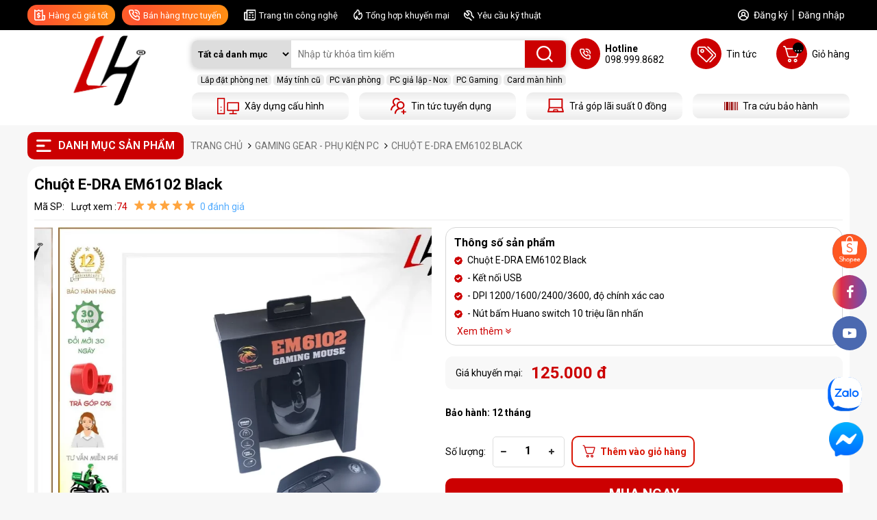

--- FILE ---
content_type: text/html; charset=UTF-8
request_url: https://longhungpc.vn/chuot-e-dra-em6102-black
body_size: 25538
content:

<!DOCTYPE html>
<html lang="vi">
  <head>

    <!-- Google tag (gtag.js) -->
    <script async src="https://www.googletagmanager.com/gtag/js?id=G-L001WP1FWR"></script>
    <script>
      window.dataLayer = window.dataLayer || [];
      function gtag(){dataLayer.push(arguments);}
      gtag('js', new Date());

      gtag('config', 'G-L001WP1FWR');
    </script>

    <meta charset="UTF-8"/>
    <meta name="viewport" content="width=device-width, initial-scale=1.0,maximum-scale=1">
    <meta name="google-site-verification" content="yWiz9zdTxUYCNsZjmEwJgGxdLoLQCqGiIwqln2CNM-8" />
    <link rel="alternate" href="https://longhungpc.vn/chuot-e-dra-em6102-black" hreflang="vi-vn" />

    
    <title>Chuột E-DRA EM6102 Black</title>
    <meta name="description" content="Chuột E-DRA EM6102 Black
- Kết nối USB
- DPI 1200/1600/2400/3600, độ chính xác cao
- Nút bấm Huano switch 10 triệu lần nhấn
- LED Rainbow tự động đổi màu"/>  
    <meta name="keywords" content=""/>
    

    <meta name="robots" content="index, follow" />

    
    

     
    

    <link rel="canonical" href="https://longhungpc.vn/chuot-e-dra-em6102-black" >
    
    

    
    
    
    <link rel="shortcut icon" href="/static/assets/default/images/favicon1.png" />
    <meta property="og:type" content="Chuột E-DRA EM6102 Black">
    <meta property="og:title" content="Chuột E-DRA EM6102 Black" />
    <meta property="og:description" content="Chuột E-DRA EM6102 Black
- Kết nối USB
- DPI 1200/1600/2400/3600, độ chính xác cao
- Nút bấm Huano switch 10 triệu lần nhấn
- LED Rainbow tự động đổi màu" />
    
    <meta property="og:image" content="https://longhungpc.vn/media/product/250-2729-1.webp?2.1" />
    
    <!-- end -->
    <meta property="og:image:alt" content="Chuột E-DRA EM6102 Black">

    <link rel="preconnect" href="https://fonts.googleapis.com">
    <link rel="preconnect" href="https://fonts.gstatic.com" crossorigin>
    <link rel="stylesheet" href="https://fonts.googleapis.com/css2?family=Roboto:ital,wght@0,100..900;1,100..900&display=swap">

    <link rel="stylesheet" href="https://cdnjs.cloudflare.com/ajax/libs/font-awesome/5.15.3/css/all.min.css">
    <link rel="stylesheet" href="https://maxcdn.bootstrapcdn.com/font-awesome/4.7.0/css/font-awesome.min.css">
    <link rel="stylesheet" href="/static/assets/default/script/library.css?v=1.012">
    <link rel="stylesheet" href="/static/assets/default/script/style_2022.css?v=31.10.2025.5" />

    <!-- Global site tag (gtag.js) - Google Analytics 
    <script async src="https://www.googletagmanager.com/gtag/js?id=UA-241703675-1"></script>
    <script>
      window.dataLayer = window.dataLayer || [];
      function gtag(){dataLayer.push(arguments);}
      gtag('js', new Date());
      gtag('config', 'UA-241703675-1');
    </script>-->

    <!-- Meta Pixel Code -->
    <script>
      !function(f,b,e,v,n,t,s)
      {if(f.fbq)return;n=f.fbq=function(){n.callMethod?
      n.callMethod.apply(n,arguments):n.queue.push(arguments)};
      if(!f._fbq)f._fbq=n;n.push=n;n.loaded=!0;n.version='2.0';
      n.queue=[];t=b.createElement(e);t.async=!0;
      t.src=v;s=b.getElementsByTagName(e)[0];
      s.parentNode.insertBefore(t,s)}(window, document,'script',
      'https://connect.facebook.net/en_US/fbevents.js');
      fbq('init', '481423577860947');
      fbq('track', 'PageView');
    </script>
    <noscript><img height="1" width="1" style="display:none" src="https://www.facebook.com/tr?id=481423577860947&ev=PageView&noscript=1" /></noscript>
    <!-- End Meta Pixel Code -->

  </head>

  <body>
    <div class="header">
  <div class="header-top">
    <div class="container">
      <div class="header-content-top d-flex align-items space-between">
        <div class="header-top-left d-flex align-items">
          <a href="/may-tinh-lap-top-cu" class="item hangcu bg-gra-all">
            <i class="icon_2022 hangcu"></i>
            <p class="txt">Hàng cũ giá tốt</p>
          </a>
          <div  class="item lienhe bg-gra-all">
            <i class="icon_2022 phone"></i>
            <p class="txt">Bán hàng trực tuyến</p>
            <div class="box-support-header">
  <div class="title-n-all"><span>Hỗ trợ tại Hà Nội</span></div>
  <div class="list-n">
    <div class="box-list">
      <div class="box-list-ct">
        <div class="title-n">KH cá nhân - doanh nghiệp</div>
        <!-- copy 1 số từ đây -->
        <div class="item-n">
          <a href="https://zalo.me/0989998682" rel="nofollow">
            <img class="lazy loaded" src="/static/assets/default/images/zalo-icon-2020.png" data-src="/static/assets/default/images/zalo-icon-2020.png" alt="zalo">
            <span class="tel">098.999.8682</span>
            <span class="name">Mr.Long</span>
          </a>
        </div>
        <div class="item-n">
          <a href="https://zalo.me/0832328283" rel="nofollow">
            <img class="lazy loaded" src="/static/assets/default/images/zalo-icon-2020.png" data-src="/static/assets/default/images/zalo-icon-2020.png" alt="zalo">
            <span class="tel">0832328283</span>
            <span class="name">Mr.Thắng</span>
          </a>
        </div>
        <div class="item-n">
          <a href="https://zalo.me/0981217601" rel="nofollow">
            <img class="lazy loaded" src="/static/assets/default/images/zalo-icon-2020.png" data-src="/static/assets/default/images/zalo-icon-2020.png" alt="zalo">
            <span class="tel">0981217601</span>
            <span class="name">Mr.Kiên</span>
          </a>
        </div>
        <div class="item-n">
          <a href="https://zalo.me/0976035392" rel="nofollow">
            <img class="lazy loaded" src="/static/assets/default/images/zalo-icon-2020.png" data-src="/static/assets/default/images/zalo-icon-2020.png" alt="zalo">
            <span class="tel">0976035392</span>
            <span class="name">Mr.Cường</span>
          </a>
        </div>

        <!-- end copy -->
      </div>
    </div>
    <div class="box-list">
      <div class="box-list-ct">
        <div class="title-n">Bộ phận kế toán</div>
        <!-- copy 1 số từ đây -->
        <div class="item-n">
          <a href="https://zalo.me/0367598915" rel="nofollow">
            <img class="lazy loaded" src="/static/assets/default/images/zalo-icon-2020.png" data-src="/static/assets/default/images/zalo-icon-2020.png" alt="zalo">
            <span class="tel">036.759.8915</span>
            <span class="name">Kế Toán</span>
          </a>
        </div>
        <div class="item-n">
          <a href="https://zalo.me/0367598915" rel="nofollow">
            <img class="lazy loaded" src="/static/assets/default/images/zalo-icon-2020.png" data-src="/static/assets/default/images/zalo-icon-2020.png" alt="zalo">
            <span class="tel">036.759.8915</span>
            <span class="name">Kế Toán</span>
          </a>
        </div>
        <!-- end copy -->
      </div>
    </div>
    <div class="box-list">
      <div class="box-list-ct">
        <div class="title-n">Hỗ trợ kỹ thuật</div>
        <!-- copy 1 số từ đây -->
        <div class="item-n">
          <a href="https://zalo.me/0903496922" rel="nofollow">
            <img class="lazy loaded" src="/static/assets/default/images/zalo-icon-2020.png" data-src="/static/assets/default/images/zalo-icon-2020.png" alt="zalo">
            <span class="tel">0903496922</span>
            <span class="name">Mr.Đức</span>
          </a>
        </div>
        <div class="item-n">
          <a href="https://zalo.me/0832328283" rel="nofollow">
            <img class="lazy loaded" src="/static/assets/default/images/zalo-icon-2020.png" data-src="/static/assets/default/images/zalo-icon-2020.png" alt="zalo">
            <span class="tel">0832328283</span>
            <span class="name">Mr.Thắng</span>
          </a>
        </div>
        <!-- end copy -->
      </div>
    </div>
  </div>

  <!----<div class="title-n-all"><span>Hỗ trợ tại Hồ Chí Minh</span></div>
    <div class="list-n">
        <div class="box-list">
            <div class="box-list-ct">
                <div class="title-n">KH cá nhân - doanh nghiệp</div>


                <div class="item-n">
                    <a href="https://zalo.me/0379260260" rel="nofollow"><img class="lazy loaded"
                            src="/static/assets/default/images/zalo-icon-2020.png"
                            data-src="/static/assets/default/images/zalo-icon-2020.png" alt="zalo"></a>
                    <span class="tel">0379.260.260</span>
                    <span class="name">Mr. Khanh</span>
                </div>
            </div>
        </div>
        <div class="box-list">
            <div class="box-list-ct">
                <div class="title-n">Bộ phận kế toán</div>

                <div class="item-n">
                    <a href="https://zalo.me/0379260260" rel="nofollow"><img class="lazy loaded"
                            src="/static/assets/default/images/zalo-icon-2020.png"
                            data-src="/static/assets/default/images/zalo-icon-2020.png" alt="zalo"></a>
                    <span class="tel">0379.260.260</span>
                    <span class="name">Kế Toán</span>
                </div>

            </div>
        </div>
        <div class="box-list">
            <div class="box-list-ct">
                <div class="title-n">Hỗ trợ kỹ thuật</div>
                <div class="item-n">
                    <a href="https://zalo.me/0345260260" rel="nofollow"><img class="lazy loaded"
                            src="/static/assets/default/images/zalo-icon-2020.png"
                            data-src="/static/assets/default/images/zalo-icon-2020.png" alt="zalo"></a>
                    <span class="tel">0345.260.260</span>
                    <span class="name">Mr.Nhân</span>
                </div>
               <div class="item-n">
                    <a href="https://zalo.me/0345260260" rel="nofollow"><img class="lazy loaded"
                            src="/static/assets/default/images/zalo-icon-2020.png"
                            data-src="/static/assets/default/images/zalo-icon-2020.png" alt="zalo"></a>
                    <span class="tel">19006100</span>
                    <span class="name">Bảo Hành</span>
                </div>
            </div>
        </div>
    </div>--->

</div>
<style>
  .header-content-top{position: relative;}
  .header .header-top-left .item.lienhe::after {content: '';position: absolute;height: 20px;width: 100px;bottom: -13px;}
  .header .header-top-left .item.lienhe:hover .box-support-header{display: grid;grid-template-columns: auto auto;}
  .box-support-header {width: 100%;float: left;padding: 10px;background: #fff;position: absolute;top: 122%;left: 0px;z-index: 9999999;box-shadow: 0px 0px 3px 0px #ccc;display: none;}
  .box-support-header .title-n-all{width:100%;float:left;text-align:center;margin-bottom:15px;}
  .box-support-header .title-n-all span{display:inline-block;padding:0px 50px;line-height:40px;border-radius:20px;font-size:16px;text-transform:uppercase;font-weight:700;background:#cc0001;}
  .box-support-header .list-n{width:100%;float:left;padding-left: 30px;}
  .box-support-header .list-n .box-list{width:33.3333%;float:left;padding-top:8px}
  .box-support-header .list-n .box-list .box-list-ct{width:100%;float:left;}
  .box-support-header .list-n .box-list .box-list-ct:not(:last-child){margin-bottom:20px;}
  .box-support-header .list-n .box-list .title-n{width:100%;float:left;margin-bottom:10px;font-size:14px;text-transform:uppercase;font-weight:500;color:#000}
  .box-support-header .list-n .box-list .item-n{width:100%;float:left;margin-bottom:5px;font-size:14px;line-height:20px;}
  .box-support-header .list-n .box-list .item-n a{float:left;line-height:20px;display:flex;align-items:center;gap:8px;}
  .box-support-header .list-n .box-list .item-n a img{max-height:20px;}
  .box-support-header .list-n .box-list .item-n span{display:inline-block;line-height:20px;color: #000;}
  .box-support-header .list-n .box-list .item-n span.tel{font-weight:500;color:#f00;margin-right:10px;}
  .box-showroom-header .title-n-all-sr{width:100%;float:left;margin-bottom:20px;font-size:18px;text-transform:uppercase;font-weight:700;position:relative;}
  .box-showroom-header .title-n-all-sr::after{content:'';width:75px;height:2px;background:#f00;position:absolute;z-index:1;bottom:0px;left:0px;}
  .box-showroom-header p{width:100%;float:left;margin-bottom:5px;font-size:14px;}
  .box-showroom-header p i{margin-right:15px;}
</style>
          </div>
          <a href="/tin-cong-nghe" class="item">
            <i class="icon_2022 art"></i>
            <p class="txt">Trang tin công nghệ</p>
          </a>
          <a href="/tin-khuyen-mai" class="item">
            <i class="icon_2022 hot"></i>
            <p class="txt">Tổng hợp khuyến mại</p>
          </a>
          <a href="/lien-he" class="item">
            <i class="icon_2022 setting"></i>
            <p class="txt">Yêu cầu kỹ thuật</p>
          </a>
        </div>
        <div class="header-top-right d-flex">
          <i class="icon_2022 account"></i>
          
          <a href="/dang-ky">Đăng ký</a>
          <a href="/dang-nhap">Đăng nhập</a>
          
        </div>
      </div>
    </div>
  </div>
  <div class="header-main">
    <div class="container">
      <div class="content-header-main d-flex">
        <a href="/" class="logo">
          <img src="/media/banner/logo_logo webweb.webp" alt="Long Hung PC" width="230" height="102">
        </a>
        <div class="header-main-right d-flex flex-wrap space-between">
          <div class="header-menu" id="main-menu">
            <div class="title">
              <img src="/static/assets/default/images/icon_menu.png" width="20px" alt="icon-menu">
              <h2>Danh mục sản phẩm</h2>
            </div>
            <div class="height-hover"></div>
            <div class="menu_holder nothome">
              
              <div class="item">
                <a href="/phong-net-phong-game" class="item-cate d-flex align-items space-between">
                  <div class="img-cat">
                    
                    <img src="/media/category/cat_icon_2_1661243248.png" alt="Phòng Net - Phòng Game" width="18px" height="18px" />

                    
                  </div>
                  <p class="cat-title">Phòng Net - Phòng Game</p>
                </a>
                
                <div class="menu-hover">
                  <div class="list-holder d-flex  flex-wrap">
                    
                    <div class="item-holder">
                      <a href="/lap-dat-phong-net" class="title-holder">Lắp Đặt Phòng Net - Quán Net</a>
                        
                    </div>
                    
                  </div>
                </div>
                
              </div>
              
              <div class="item">
                <a href="/pc-workstation" class="item-cate d-flex align-items space-between">
                  <div class="img-cat">
                    
                    <img src="/media/category/cat_icon_1_1661243085.png" alt="PC Gaming, Workstation" width="18px" height="18px" />

                    
                  </div>
                  <p class="cat-title">PC Gaming, Workstation</p>
                </a>
                
                <div class="menu-hover">
                  <div class="list-holder d-flex  flex-wrap">
                    
                    <div class="item-holder">
                      <a href="/pc-gaming" class="title-holder">PC gaming</a>
                        
                    </div>
                    
                    <div class="item-holder">
                      <a href="/may-tinh-dong-bo" class="title-holder">MÁY TÍNH ĐỒNG BỘ</a>
                        
                    </div>
                    
                    <div class="item-holder">
                      <a href="/pc-thiet-ke-do-hoa" class="title-holder">PC thiết kế đồ họa</a>
                        
                    </div>
                    
                    <div class="item-holder">
                      <a href="/pc-dung-phim-edit-video" class="title-holder">PC DỰNG PHIM - EDIT VIDEO</a>
                        
                    </div>
                    
                    <div class="item-holder">
                      <a href="/pc-gia-lap-nox-player" class="title-holder">PC GIẢ LẬP - NOX PLAYER</a>
                        
                    </div>
                    
                    <div class="item-holder">
                      <a href="/workstation-intel-core" class="title-holder">WORKSTATION - INTEL CORE</a>
                        
                    </div>
                    
                    <div class="item-holder">
                      <a href="/workstation-intel-xeon" class="title-holder">WORKSTATION - INTEL XEON</a>
                        
                    </div>
                    
                    <div class="item-holder">
                      <a href="/workstation-thiet-ke-do-hoa" class="title-holder">WORKSTATION - THIẾT KẾ ĐỒ HỌA</a>
                        
                    </div>
                    
                    <div class="item-holder">
                      <a href="/workstation-render-video" class="title-holder">WORKSTATION - RENDER - VIDEO</a>
                        
                    </div>
                    
                    <div class="item-holder">
                      <a href="/server-may-ao-gia-lap" class="title-holder">SERVER - MÁY ẢO</a>
                        
                    </div>
                    
                  </div>
                </div>
                
              </div>
              
              <div class="item">
                <a href="/laptop-may-tinh-xach-tay" class="item-cate d-flex align-items space-between">
                  <div class="img-cat">
                    
                    <img src="/media/category/cat_icon_14_1661242943.png" alt="Laptop - Máy tính xách tay" width="18px" height="18px" />

                    
                  </div>
                  <p class="cat-title">Laptop - Máy tính xách tay</p>
                </a>
                
                <div class="menu-hover">
                  <div class="list-holder d-flex  flex-wrap">
                    
                    <div class="item-holder">
                      <a href="/laptop-do-hoa" class="title-holder">LAPTOP ĐỒ HỌA</a>
                        
                    </div>
                    
                    <div class="item-holder">
                      <a href="/laptop-van-phong" class="title-holder">LAPTOP VĂN PHÒNG</a>
                        
                    </div>
                    
                    <div class="item-holder">
                      <a href="/latop-gaming" class="title-holder">LATOP GAMING</a>
                        
                    </div>
                    
                    <div class="item-holder">
                      <a href="/gia-ban-latop" class="title-holder">GIÁ BÁN LATOP</a>
                        
                    </div>
                    
                    <div class="item-holder">
                      <a href="/hang-laptop" class="title-holder">HÃNG LAPTOP</a>
                        
                    </div>
                    
                  </div>
                </div>
                
              </div>
              
              <div class="item">
                <a href="/man-hinh-may-tinh" class="item-cate d-flex align-items space-between">
                  <div class="img-cat">
                    
                    <img src="/media/category/cat_icon_10_1661402611.png" alt="Màn Hình Máy Tính" width="18px" height="18px" />

                    
                  </div>
                  <p class="cat-title">Màn Hình Máy Tính</p>
                </a>
                
                <div class="menu-hover">
                  <div class="list-holder d-flex  flex-wrap">
                    
                    <div class="item-holder">
                      <a href="/man-hinh-samsung" class="title-holder">MÀN HÌNH THEO HÃNG</a>
                      
                      <div class="holder-last">
                        <a href="/man-hinh-lg">Màn Hình LG</a>
                      </div>
                      
                      <div class="holder-last">
                        <a href="/man-hinh-viewsonic">Màn Hình Viewsonic</a>
                      </div>
                      
                      <div class="holder-last">
                        <a href="/man-hinh-samsung">Màn Hình Samsung</a>
                      </div>
                      
                      <div class="holder-last">
                        <a href="/man-hinh-hkc">Màn Hình HKC</a>
                      </div>
                      
                      <div class="holder-last">
                        <a href="/man-hinh-dell">Màn Hình Dell</a>
                      </div>
                      
                      <div class="holder-last">
                        <a href="/man-hinh-hp">Màn Hình HP</a>
                      </div>
                      
                      <div class="holder-last">
                        <a href="/man-hinh-asus">Màn Hình Asus</a>
                      </div>
                      
                      <div class="holder-last">
                        <a href="/man-hinh-aoc">Màn Hình AOC</a>
                      </div>
                      
                      <div class="holder-last">
                        <a href="/man-hinh-msi">Màn Hình MSI</a>
                      </div>
                      
                      <div class="holder-last">
                        <a href="/man-hinh-gigabyte">Màn hình Gigabyte</a>
                      </div>
                      
                      <div class="holder-last">
                        <a href="/lc-power">LC POWER</a>
                      </div>
                      
                      <div class="holder-last">
                        <a href="/cooler-master">COOLER MASTER</a>
                      </div>
                      
                      <div class="holder-last">
                        <a href="/benq">BENQ</a>
                      </div>
                        
                    </div>
                    
                    <div class="item-holder">
                      <a href="/man-hinh-dell" class="title-holder">MÀN HÌNH THEO KÍCH THƯỚC</a>
                      
                      <div class="holder-last">
                        <a href="/22-inch-24-inch">22 INCH - 24 INCH</a>
                      </div>
                      
                      <div class="holder-last">
                        <a href="/25-inch-27-inch">25 INCH - 27 INCH</a>
                      </div>
                      
                      <div class="holder-last">
                        <a href="/28-inch-32-inch">28 INCH - 32 INCH</a>
                      </div>
                      
                      <div class="holder-last">
                        <a href="/32-inch-49-inch">32 INCH - 49 INCH</a>
                      </div>
                        
                    </div>
                    
                    <div class="item-holder">
                      <a href="/man-hinh-asus" class="title-holder">MÀN HÌNH THEO ĐỘ PHÂN GIẢI</a>
                      
                      <div class="holder-last">
                        <a href="/wuxga-1920x1200">WUXGA (1920x1200)</a>
                      </div>
                      
                      <div class="holder-last">
                        <a href="/full-hd-1920x1080">Full HD (1920x1080)</a>
                      </div>
                      
                      <div class="holder-last">
                        <a href="/uwhad-2560-x-1080">UWHAD (2560 x 1080)</a>
                      </div>
                      
                      <div class="holder-last">
                        <a href="/qhd-2560x1440">QHD (2560x1440)</a>
                      </div>
                      
                      <div class="holder-last">
                        <a href="/wqhd-3440-x-1440">WQHD (3440 X 1440)</a>
                      </div>
                      
                      <div class="holder-last">
                        <a href="/dual-full-hd-3840-x-1080">Dual Full HD (3840 x 1080)</a>
                      </div>
                      
                      <div class="holder-last">
                        <a href="/wqhd-3840-x-1600">WQHD+ (3840 x 1600)</a>
                      </div>
                      
                      <div class="holder-last">
                        <a href="/4k-3840x2160">4K (3840x2160)</a>
                      </div>
                      
                      <div class="holder-last">
                        <a href="/ultrawide-ultra-hd-5120-x-2160">UltraWide Ultra HD (5120 x 2160)</a>
                      </div>
                        
                    </div>
                    
                    <div class="item-holder">
                      <a href="/man-hinh-theo-tan-so" class="title-holder">MÀN HÌNH THEO TẦN SỐ</a>
                      
                      <div class="holder-last">
                        <a href="/tan-so-60hz">TẦN SỐ 60HZ</a>
                      </div>
                      
                      <div class="holder-last">
                        <a href="/tan-so-75hz">TẦN SỐ 75HZ</a>
                      </div>
                      
                      <div class="holder-last">
                        <a href="/tan-so-100hz">TẦN SỐ 100HZ</a>
                      </div>
                      
                      <div class="holder-last">
                        <a href="/tan-so-120hz">TẦN SỐ 120Hz</a>
                      </div>
                      
                      <div class="holder-last">
                        <a href="/tan-so-144hz">TẦN SỐ 144HZ</a>
                      </div>
                      
                      <div class="holder-last">
                        <a href="/tan-so-165hz">TẦN SỐ 165HZ</a>
                      </div>
                      
                      <div class="holder-last">
                        <a href="/tan-so-240hz">TẦN SỐ 240HZ</a>
                      </div>
                      
                      <div class="holder-last">
                        <a href="/tan-so-280hz">TẦN SỐ 280HZ</a>
                      </div>
                      
                      <div class="holder-last">
                        <a href="/tan-so-360hz">TẦN SỐ 360HZ</a>
                      </div>
                        
                    </div>
                    
                  </div>
                </div>
                
              </div>
              
              <div class="item">
                <a href="/mainboard-bo-mach-chu" class="item-cate d-flex align-items space-between">
                  <div class="img-cat">
                    
                    <img src="/media/category/cat_icon_3_1661243708.png" alt="Mainboard - Bo Mạch Chủ" width="18px" height="18px" />

                    
                  </div>
                  <p class="cat-title">Mainboard - Bo Mạch Chủ</p>
                </a>
                
                <div class="menu-hover">
                  <div class="list-holder d-flex  flex-wrap">
                    
                    <div class="item-holder">
                      <a href="/mainboard-intel-cpu-intel-core" class="title-holder">MAINBOARD INTEL - CPU INTEL CORE</a>
                      
                      <div class="holder-last">
                        <a href="/main-intel-b760">Main Intel B760</a>
                      </div>
                      
                      <div class="holder-last">
                        <a href="/main-intel-z690">Main Intel Z690</a>
                      </div>
                      
                      <div class="holder-last">
                        <a href="/main-intel-z590">Main Intel Z590</a>
                      </div>
                      
                      <div class="holder-last">
                        <a href="/main-intel-z490">Main Intel Z490</a>
                      </div>
                      
                      <div class="holder-last">
                        <a href="/main-intel-b660">Main Intel B660</a>
                      </div>
                      
                      <div class="holder-last">
                        <a href="/main-intel-b560">Main Intel B560</a>
                      </div>
                      
                      <div class="holder-last">
                        <a href="/main-intel-c246">Main Intel C246</a>
                      </div>
                      
                      <div class="holder-last">
                        <a href="/main-intel-x299">Main Intel X99</a>
                      </div>
                      
                      <div class="holder-last">
                        <a href="/main-intel-h610">Main Intel H610</a>
                      </div>
                      
                      <div class="holder-last">
                        <a href="/main-intel-h510">Main Intel B460</a>
                      </div>
                      
                      <div class="holder-last">
                        <a href="/main-intel-h410">Main intel H410</a>
                      </div>
                      
                      <div class="holder-last">
                        <a href="/main-intel-h470">Main intel H470</a>
                      </div>
                      
                      <div class="holder-last">
                        <a href="/main-intel-h510-1">Main intel H510</a>
                      </div>
                      
                      <div class="holder-last">
                        <a href="/main-intel-z790">Main Intel Z790</a>
                      </div>
                      
                      <div class="holder-last">
                        <a href="/main-intel-x79">Main Intel X79</a>
                      </div>
                        
                    </div>
                    
                    <div class="item-holder">
                      <a href="/mainboard-amd-cpu-ryzen" class="title-holder">MAINBOARD AMD - CPU RYZEN</a>
                      
                      <div class="holder-last">
                        <a href="/main-amd-b550">Main AMD B550</a>
                      </div>
                      
                      <div class="holder-last">
                        <a href="/main-amd-b450">Main AMD B450</a>
                      </div>
                      
                      <div class="holder-last">
                        <a href="/main-amd-x570">Main AMD X570</a>
                      </div>
                      
                      <div class="holder-last">
                        <a href="/main-amd-x399">Main AMD X399</a>
                      </div>
                      
                      <div class="holder-last">
                        <a href="/main-amd-trx40">Main AMD TRX40</a>
                      </div>
                        
                    </div>
                    
                  </div>
                </div>
                
              </div>
              
              <div class="item">
                <a href="/cpu-bo-vi-xu-ly" class="item-cate d-flex align-items space-between">
                  <div class="img-cat">
                    
                    <img src="/media/category/cat_icon_4_1661401135.png" alt="CPU - Bộ Vi Xử Lý" width="18px" height="18px" />

                    
                  </div>
                  <p class="cat-title">CPU - Bộ Vi Xử Lý</p>
                </a>
                
                <div class="menu-hover">
                  <div class="list-holder d-flex  flex-wrap">
                    
                    <div class="item-holder">
                      <a href="/cpu-core-i3" class="title-holder">CPU Intel Core i3</a>
                        
                    </div>
                    
                    <div class="item-holder">
                      <a href="/cpu-core-i5" class="title-holder">CPU Intel Core i5</a>
                        
                    </div>
                    
                    <div class="item-holder">
                      <a href="/chip-core-i7" class="title-holder">CPU Intel Core i7</a>
                        
                    </div>
                    
                    <div class="item-holder">
                      <a href="/chip-core-i9" class="title-holder">CPU Intel Core i9</a>
                        
                    </div>
                    
                    <div class="item-holder">
                      <a href="/cpu-xeon-gia-lap" class="title-holder">CPU Intel Xeon</a>
                        
                    </div>
                    
                    <div class="item-holder">
                      <a href="/chip-pentinum" class="title-holder">CPU Intel Pentium</a>
                        
                    </div>
                    
                  </div>
                </div>
                
              </div>
              
              <div class="item">
                <a href="/vga-card-man-hinh" class="item-cate d-flex align-items space-between">
                  <div class="img-cat">
                    
                    <img src="/media/category/cat_icon_5_1661401366.png" alt="VGA - Card Màn Hình" width="18px" height="18px" />

                    
                  </div>
                  <p class="cat-title">VGA - Card Màn Hình</p>
                </a>
                
                <div class="menu-hover">
                  <div class="list-holder d-flex  flex-wrap">
                    
                    <div class="item-holder">
                      <a href="/vga-nvidia" class="title-holder">VGA NVIDIA</a>
                      
                      <div class="holder-last">
                        <a href="/nvidia-gtx-1050-1050ti">NVIDIA GTX 1050 - 1050Ti</a>
                      </div>
                      
                      <div class="holder-last">
                        <a href="/nvidia-gtx-1660-1660ti">NVIDIA GTX 1660 - 1660Ti</a>
                      </div>
                      
                      <div class="holder-last">
                        <a href="/nvidia-gtx-1650-super">NVIDIA GTX 1650 - Super</a>
                      </div>
                      
                      <div class="holder-last">
                        <a href="/nvidia-rtx-2060-super">NVIDIA RTX 2060 - Super</a>
                      </div>
                      
                      <div class="holder-last">
                        <a href="/nvidia-rtx-2070-super">NVIDIA RTX 2070 - Super</a>
                      </div>
                      
                      <div class="holder-last">
                        <a href="/nvidia-rtx-3050">NVIDIA RTX 3050</a>
                      </div>
                      
                      <div class="holder-last">
                        <a href="/nvidia-rtx-3060-3060-ti">NVIDIA RTX 3060 - 3060 Ti</a>
                      </div>
                      
                      <div class="holder-last">
                        <a href="/nvidia-rtx-3070-3070ti">NVIDIA RTX 3070 - 3070Ti</a>
                      </div>
                      
                      <div class="holder-last">
                        <a href="/nvidia-rtx-3080-3080ti">NVIDIA RTX 3080 - 3080Ti</a>
                      </div>
                      
                      <div class="holder-last">
                        <a href="/nvidia-rtx-3090">NVIDIA RTX 3090</a>
                      </div>
                      
                      <div class="holder-last">
                        <a href="/nvidia-quadro">NVIDIA Quadro</a>
                      </div>
                      
                      <div class="holder-last">
                        <a href="/nvidia-rtx-3090">NVIDIA RTX 4090</a>
                      </div>
                      
                      <div class="holder-last">
                        <a href="/nvidia-rtx-4080">NVIDIA RTX 4080</a>
                      </div>
                      
                      <div class="holder-last">
                        <a href="/nvidia-rtx-5060">NVIDIA RTX 5060</a>
                      </div>
                        
                    </div>
                    
                    <div class="item-holder">
                      <a href="/vga-amd-radeon" class="title-holder">VGA AMD RADEON</a>
                        
                    </div>
                    
                    <div class="item-holder">
                      <a href="/dung-luong-vram" class="title-holder">DUNG LUONG VRAM</a>
                        
                    </div>
                    
                  </div>
                </div>
                
              </div>
              
              <div class="item">
                <a href="/ram-bo-nho-trong" class="item-cate d-flex align-items space-between">
                  <div class="img-cat">
                    
                    <img src="/media/category/cat_icon_6_1661401466.png" alt="RAM - Bộ Nhớ Trong" width="18px" height="18px" />

                    
                  </div>
                  <p class="cat-title">RAM - Bộ Nhớ Trong</p>
                </a>
                
                <div class="menu-hover">
                  <div class="list-holder d-flex  flex-wrap">
                    
                    <div class="item-holder">
                      <a href="/hang-sx-ram" class="title-holder">HÃNG SX RAM</a>
                      
                      <div class="holder-last">
                        <a href="/ram-corsair">RAM CORSAIR</a>
                      </div>
                      
                      <div class="holder-last">
                        <a href="/ram-gskill">RAM GSKILL</a>
                      </div>
                      
                      <div class="holder-last">
                        <a href="/ram-server-ecc-reg">RAM SERVER ECC - REG</a>
                      </div>
                      
                      <div class="holder-last">
                        <a href="/ram-teamgroup">RAM TEAMGROUP</a>
                      </div>
                      
                      <div class="holder-last">
                        <a href="/ram-adata">RAM ADATA</a>
                      </div>
                      
                      <div class="holder-last">
                        <a href="/kimtigo">KIMTIGO</a>
                      </div>
                        
                    </div>
                    
                    <div class="item-holder">
                      <a href="/dung-luong-ram" class="title-holder">DUNG LƯỢNG RAM</a>
                      
                      <div class="holder-last">
                        <a href="/08gb-1-x-8gb">08GB (1 x 8GB)</a>
                      </div>
                      
                      <div class="holder-last">
                        <a href="/16gb-2-x-8gb">16GB (2 x 8GB)</a>
                      </div>
                      
                      <div class="holder-last">
                        <a href="/16gb-1-x-16gb">16GB (1 x 16GB)</a>
                      </div>
                      
                      <div class="holder-last">
                        <a href="/32gb-1-x-32gb">32GB (1 x 32GB)</a>
                      </div>
                      
                      <div class="holder-last">
                        <a href="/32gb-2-x-16gb">32GB (2 x 16GB)</a>
                      </div>
                      
                      <div class="holder-last">
                        <a href="/64gb-2-x-32">64GB (2 x 32 )</a>
                      </div>
                      
                      <div class="holder-last">
                        <a href="/128gb-4-x-32gb">128GB (4 x 32GB)</a>
                      </div>
                      
                      <div class="holder-last">
                        <a href="/256gb-8-x-32gb">256GB (8 x 32GB)</a>
                      </div>
                        
                    </div>
                    
                    <div class="item-holder">
                      <a href="/buss-ram" class="title-holder">BUSS RAM</a>
                      
                      <div class="holder-last">
                        <a href="/2400-mhz">2400 MHz</a>
                      </div>
                      
                      <div class="holder-last">
                        <a href="/2666-mhz">2666 MHz</a>
                      </div>
                      
                      <div class="holder-last">
                        <a href="/2800-mhz">2800 MHz</a>
                      </div>
                      
                      <div class="holder-last">
                        <a href="/3000-mhz">3000 MHZ</a>
                      </div>
                      
                      <div class="holder-last">
                        <a href="/3200-mhz">3200 MHZ</a>
                      </div>
                      
                      <div class="holder-last">
                        <a href="/3600-mhz">3600 MHZ</a>
                      </div>
                      
                      <div class="holder-last">
                        <a href="/4000-mhz">4000 MHZ</a>
                      </div>
                      
                      <div class="holder-last">
                        <a href="/5200-mhz">5200 MHZ</a>
                      </div>
                      
                      <div class="holder-last">
                        <a href="/5600-mhz">5600 MHZ</a>
                      </div>
                      
                      <div class="holder-last">
                        <a href="/6000-mhz">6000 MHZ</a>
                      </div>
                      
                      <div class="holder-last">
                        <a href="/6400-mhz">6400 MHZ</a>
                      </div>
                      
                      <div class="holder-last">
                        <a href="/7200-mhz">7200 MHZ</a>
                      </div>
                        
                    </div>
                    
                    <div class="item-holder">
                      <a href="/kieu-bo-nho" class="title-holder">KIỂU BỘ NHỚ</a>
                      
                      <div class="holder-last">
                        <a href="/ddr3">DDR3</a>
                      </div>
                      
                      <div class="holder-last">
                        <a href="/ddr4">DDR4</a>
                      </div>
                      
                      <div class="holder-last">
                        <a href="/ddr5">DDR5</a>
                      </div>
                        
                    </div>
                    
                  </div>
                </div>
                
              </div>
              
              <div class="item">
                <a href="/hdd-ssd-nas" class="item-cate d-flex align-items space-between">
                  <div class="img-cat">
                    
                    <img src="/media/category/cat_icon_7_1661402073.png" alt="HDD - SSD - NAS" width="18px" height="18px" />

                    
                  </div>
                  <p class="cat-title">HDD - SSD - NAS</p>
                </a>
                
                <div class="menu-hover">
                  <div class="list-holder d-flex  flex-wrap">
                    
                    <div class="item-holder">
                      <a href="/o-cung-ssd" class="title-holder">Ổ CỨNG SSD</a>
                        
                    </div>
                    
                    <div class="item-holder">
                      <a href="/o-cung-hdd" class="title-holder">Ổ CỨNG HDD</a>
                        
                    </div>
                    
                    <div class="item-holder">
                      <a href="/o-cung-di-dong" class="title-holder">Ổ CỨNG DI ĐỘNG-USB</a>
                        
                    </div>
                    
                  </div>
                </div>
                
              </div>
              
              <div class="item">
                <a href="/psu-nguon-may-tinh" class="item-cate d-flex align-items space-between">
                  <div class="img-cat">
                    
                    <img src="/media/category/cat_icon_8_1661243584.png" alt="PSU - Nguồn máy tính" width="18px" height="18px" />

                    
                  </div>
                  <p class="cat-title">PSU - Nguồn máy tính</p>
                </a>
                
                <div class="menu-hover">
                  <div class="list-holder d-flex  flex-wrap">
                    
                    <div class="item-holder">
                      <a href="/cong-suat-nguon" class="title-holder">CÔNG SUẤT NGUỒN</a>
                      
                      <div class="holder-last">
                        <a href="/psu-400w-550w">PSU 400W - 550W</a>
                      </div>
                      
                      <div class="holder-last">
                        <a href="/psu-550w-650w">PSU 550W - 650W</a>
                      </div>
                      
                      <div class="holder-last">
                        <a href="/psu-650w-800w">PSU 650W - 800W</a>
                      </div>
                      
                      <div class="holder-last">
                        <a href="/psu-800w-1000w">PSU 800W - 1000W</a>
                      </div>
                      
                      <div class="holder-last">
                        <a href="/psu-tren-1000w">PSU Trên 1000W</a>
                      </div>
                      
                      <div class="holder-last">
                        <a href="/psu-duoi-400w">PSU dưới 400W</a>
                      </div>
                        
                    </div>
                    
                    <div class="item-holder">
                      <a href="/hang-san-xuat" class="title-holder">HÃNG SẢN XUẤT</a>
                      
                      <div class="holder-last">
                        <a href="/silver-stone">SILVER STONE</a>
                      </div>
                      
                      <div class="holder-last">
                        <a href="/msi">MSI</a>
                      </div>
                      
                      <div class="holder-last">
                        <a href="/antec">ANTEC</a>
                      </div>
                      
                      <div class="holder-last">
                        <a href="/jetek">JETEK</a>
                      </div>
                      
                      <div class="holder-last">
                        <a href="/corsair">CORSAIR</a>
                      </div>
                      
                      <div class="holder-last">
                        <a href="/huntkey">HUNTKEY</a>
                      </div>
                      
                      <div class="holder-last">
                        <a href="/xigmatek">XIGMATEK</a>
                      </div>
                      
                      <div class="holder-last">
                        <a href="/seasonic">SEASONIC</a>
                      </div>
                      
                      <div class="holder-last">
                        <a href="/superflower">SUPERFLOWER</a>
                      </div>
                      
                      <div class="holder-last">
                        <a href="/cooler-master">COOLER MASTER</a>
                      </div>
                      
                      <div class="holder-last">
                        <a href="/nzxt">NZXT</a>
                      </div>
                      
                      <div class="holder-last">
                        <a href="/asus">ASUS</a>
                      </div>
                      
                      <div class="holder-last">
                        <a href="/thermaltake">THERMALTAKE</a>
                      </div>
                      
                      <div class="holder-last">
                        <a href="/adata">ADATA</a>
                      </div>
                      
                      <div class="holder-last">
                        <a href="/gygabyte">GYGABYTE</a>
                      </div>
                      
                      <div class="holder-last">
                        <a href="/super-flower">Super Flower</a>
                      </div>
                      
                      <div class="holder-last">
                        <a href="/super-flower">SUPER FLOWER</a>
                      </div>
                      
                      <div class="holder-last">
                        <a href="/kenoo">KENOO</a>
                      </div>
                      
                      <div class="holder-last">
                        <a href="/aigo">AIGO</a>
                      </div>
                        
                    </div>
                    
                    <div class="item-holder">
                      <a href="/nguon-cao-cap" class="title-holder">NGUỒN CAO CẤP</a>
                      
                      <div class="holder-last">
                        <a href="/80-plus">80 Plus</a>
                      </div>
                      
                      <div class="holder-last">
                        <a href="/80-plus-gold">80 Plus Gold</a>
                      </div>
                      
                      <div class="holder-last">
                        <a href="/80-plus-white">80 Plus White</a>
                      </div>
                      
                      <div class="holder-last">
                        <a href="/80-plus-bronze">80 Plus Bronze</a>
                      </div>
                      
                      <div class="holder-last">
                        <a href="/80-plus-titanium">80 Plus Titanium</a>
                      </div>
                      
                      <div class="holder-last">
                        <a href="/80-plus-standard">80 Plus Standard</a>
                      </div>
                      
                      <div class="holder-last">
                        <a href="/80-plus-platinum">80 Plus Platinum</a>
                      </div>
                        
                    </div>
                    
                  </div>
                </div>
                
              </div>
              
              <div class="item">
                <a href="/case-vo-may-tinh" class="item-cate d-flex align-items space-between">
                  <div class="img-cat">
                    
                    <img src="/media/category/cat_icon_9_1661402484.png" alt="Case - Vỏ Máy Tính" width="18px" height="18px" />

                    
                  </div>
                  <p class="cat-title">Case - Vỏ Máy Tính</p>
                </a>
                
                <div class="menu-hover">
                  <div class="list-holder d-flex  flex-wrap">
                    
                    <div class="item-holder">
                      <a href="/theo-kich-thuoc" class="title-holder">THEO KÍCH THƯỚC</a>
                      
                      <div class="holder-last">
                        <a href="/mini-itx">Mini ITX</a>
                      </div>
                      
                      <div class="holder-last">
                        <a href="/mini-dtx">Mini DTX</a>
                      </div>
                      
                      <div class="holder-last">
                        <a href="/m-atx">M-ATX</a>
                      </div>
                      
                      <div class="holder-last">
                        <a href="/atx">ATX</a>
                      </div>
                      
                      <div class="holder-last">
                        <a href="/e-atx">E-ATX</a>
                      </div>
                      
                      <div class="holder-last">
                        <a href="/eeb">EEB</a>
                      </div>
                        
                    </div>
                    
                    <div class="item-holder">
                      <a href="/theo-mau-sac" class="title-holder">THEO MÀU SẮC</a>
                      
                      <div class="holder-last">
                        <a href="/den">ĐEN</a>
                      </div>
                      
                      <div class="holder-last">
                        <a href="/trang">TRẮNG</a>
                      </div>
                      
                      <div class="holder-last">
                        <a href="/do">ĐỎ</a>
                      </div>
                      
                      <div class="holder-last">
                        <a href="/xam">XÁM</a>
                      </div>
                        
                    </div>
                    
                    <div class="item-holder">
                      <a href="/hang-sx-case" class="title-holder">HÃNG SX CASE</a>
                      
                      <div class="holder-last">
                        <a href="/case-msi">CASE MSI</a>
                      </div>
                      
                      <div class="holder-last">
                        <a href="/case-seasonic">CASE SEASONIC</a>
                      </div>
                      
                      <div class="holder-last">
                        <a href="/case-jonsbo">CASE JONSBO</a>
                      </div>
                      
                      <div class="holder-last">
                        <a href="/case-cooler-master">CASE COOLER MASTER</a>
                      </div>
                      
                      <div class="holder-last">
                        <a href="/case-nzxt">CASE NZXT</a>
                      </div>
                      
                      <div class="holder-last">
                        <a href="/case-asus">CASE ASUS</a>
                      </div>
                      
                      <div class="holder-last">
                        <a href="/case-thermaltake">CASE THERMALTAKE</a>
                      </div>
                      
                      <div class="holder-last">
                        <a href="/case-corsair">CASE CORSAIR</a>
                      </div>
                      
                      <div class="holder-last">
                        <a href="/case-case-jetek">CASE JETEK</a>
                      </div>
                      
                      <div class="holder-last">
                        <a href="/case-antec">CASE ANTEC</a>
                      </div>
                      
                      <div class="holder-last">
                        <a href="/case-gygabyte">CASE GYGABYTE</a>
                      </div>
                      
                      <div class="holder-last">
                        <a href="/case-xigmatek">CASE XIGMATEK</a>
                      </div>
                      
                      <div class="holder-last">
                        <a href="/case-super-flower">CASE SUPER FLOWER</a>
                      </div>
                      
                      <div class="holder-last">
                        <a href="/case-sama">CASE SAMA</a>
                      </div>
                      
                      <div class="holder-last">
                        <a href="/case-aerocool">CASE AEROCOOL</a>
                      </div>
                      
                      <div class="holder-last">
                        <a href="/case-segotep">CASE SEGOTEP</a>
                      </div>
                      
                      <div class="holder-last">
                        <a href="/case-viettech">CASE VIETTECH</a>
                      </div>
                      
                      <div class="holder-last">
                        <a href="/case-goldenfierd">CASE GOLDENFIERD</a>
                      </div>
                      
                      <div class="holder-last">
                        <a href="/case-antec">CASE ANTEC</a>
                      </div>
                      
                      <div class="holder-last">
                        <a href="/case-mik">CASE MIK</a>
                      </div>
                      
                      <div class="holder-last">
                        <a href="/case-deepcool">CASE DEEPCOOL</a>
                      </div>
                      
                      <div class="holder-last">
                        <a href="/case-edra">CASE EDRA</a>
                      </div>
                        
                    </div>
                    
                  </div>
                </div>
                
              </div>
              
              <div class="item">
                <a href="/gaming-gear" class="item-cate d-flex align-items space-between">
                  <div class="img-cat">
                    
                    <img src="/media/category/cat_icon_13_1661403273.png" alt="Gaming Gear - Phụ Kiện PC" width="18px" height="18px" />

                    
                  </div>
                  <p class="cat-title">Gaming Gear - Phụ Kiện PC</p>
                </a>
                
                <div class="menu-hover">
                  <div class="list-holder d-flex  flex-wrap">
                    
                    <div class="item-holder">
                      <a href="/ban-phim" class="title-holder">BÀN PHÍM</a>
                        
                    </div>
                    
                    <div class="item-holder">
                      <a href="/chuot-may-tinh" class="title-holder">CHUỘT MÁY TÍNH</a>
                        
                    </div>
                    
                    <div class="item-holder">
                      <a href="/ban-di-chuot" class="title-holder">BÀN DI CHUỘT</a>
                        
                    </div>
                    
                    <div class="item-holder">
                      <a href="/tai-nghe" class="title-holder">TAI NGHE</a>
                        
                    </div>
                    
                    <div class="item-holder">
                      <a href="/loa-vi-tinh" class="title-holder">LOA VI TÍNH</a>
                        
                    </div>
                    
                    <div class="item-holder">
                      <a href="/webcam" class="title-holder">WEBCAM</a>
                        
                    </div>
                    
                    <div class="item-holder">
                      <a href="/phu-kien" class="title-holder">PHỤ KIỆN</a>
                        
                    </div>
                    
                  </div>
                </div>
                
              </div>
              
              <div class="item">
                <a href="/may-tinh-lap-top-cu" class="item-cate d-flex align-items space-between">
                  <div class="img-cat">
                    
                    <img src="/media/category/cat_icon_16_1661403317.png" alt="Máy tính, laptop cũ" width="18px" height="18px" />

                    
                  </div>
                  <p class="cat-title">Máy tính, laptop cũ</p>
                </a>
                
                <div class="menu-hover">
                  <div class="list-holder d-flex  flex-wrap">
                    
                    <div class="item-holder">
                      <a href="/may-tinh-cu-gia-re" class="title-holder">Máy tính PC cũ giá rẻ</a>
                      
                      <div class="holder-last">
                        <a href="/may-tinh-choi-game-cu">MÁY TÍNH CHƠI GAME CŨ</a>
                      </div>
                      
                      <div class="holder-last">
                        <a href="/may-tinh-van-phong-cu">MÁY TÍNH VĂN PHÒNG CŨ</a>
                      </div>
                      
                      <div class="holder-last">
                        <a href="/may-tinh-dong-bo-cu">MÁY TÍNH ĐỒNG BỘ CŨ</a>
                      </div>
                        
                    </div>
                    
                    <div class="item-holder">
                      <a href="/laptop-cu-gia-re" class="title-holder">Laptop cũ giá rẻ</a>
                      
                      <div class="holder-last">
                        <a href="/laptop-cu-cpu-amd">LAPTOP CŨ CPU AMD</a>
                      </div>
                      
                      <div class="holder-last">
                        <a href="/laptop-cu-core-i7">LAPTOP CŨ CORE i7</a>
                      </div>
                      
                      <div class="holder-last">
                        <a href="/laptop-cu-core-i5">LAPTOP CŨ CORE i5</a>
                      </div>
                      
                      <div class="holder-last">
                        <a href="/laptop-cu-core-i3">LAPTOP CŨ CORE i3</a>
                      </div>
                        
                    </div>
                    
                    <div class="item-holder">
                      <a href="/linh-kien-may-tinh-pc-cu" class="title-holder">Linh kiện máy tính PC cũ</a>
                      
                      <div class="holder-last">
                        <a href="/card-man-hinh-cu">Card màn hình cũ</a>
                      </div>
                      
                      <div class="holder-last">
                        <a href="/man-hinh-may-tinh-cu">Màn hình máy tính cũ</a>
                      </div>
                      
                      <div class="holder-last">
                        <a href="/psu-nguon-may-tinh-cu">PSU-Nguồn máy tính cũ</a>
                      </div>
                      
                      <div class="holder-last">
                        <a href="/ram-bo-nho-trong-cu">Ram-Bộ nhớ trong cũ</a>
                      </div>
                      
                      <div class="holder-last">
                        <a href="/main-bo-mach-chu">Main-Bo mạch chủ cũ</a>
                      </div>
                      
                      <div class="holder-last">
                        <a href="/o-ssd-o-hdd-cu">Ổ SSD - Ổ HDD cũ</a>
                      </div>
                      
                      <div class="holder-last">
                        <a href="/cpu-bo-vi-su-ly-cu">CPU-Bộ vi sử lý cũ</a>
                      </div>
                      
                      <div class="holder-last">
                        <a href="/main-bo-mach-chu-cu">Main-Bo mạch chủ cũ</a>
                      </div>
                        
                    </div>
                    
                  </div>
                </div>
                
              </div>
              
              <div class="item">
                <a href="/quat-tan-nhiet" class="item-cate d-flex align-items space-between">
                  <div class="img-cat">
                    
                    <img src="https://placehold.co/18x18" alt="Quạt Tản Nhiệt" width="18px" height="18px">
                    
                  </div>
                  <p class="cat-title">Quạt Tản Nhiệt</p>
                </a>
                
                <div class="menu-hover">
                  <div class="list-holder d-flex  flex-wrap">
                    
                    <div class="item-holder">
                      <a href="/tan-nhiet-cooling" class="title-holder">Tản Nhiệt Cooling</a>
                        
                    </div>
                    
                    <div class="item-holder">
                      <a href="/fan-led-rgb" class="title-holder">Fan Led RGB</a>
                        
                    </div>
                    
                    <div class="item-holder">
                      <a href="/tan-nhiet-khi" class="title-holder">Tản Nhiệt Khí</a>
                        
                    </div>
                    
                    <div class="item-holder">
                      <a href="/tan-nhiet-nuoc" class="title-holder">Tản Nhiệt Nước</a>
                        
                    </div>
                    
                  </div>
                </div>
                
              </div>
              
              <div class="item">
                <a href="/arm-man-hinh" class="item-cate d-flex align-items space-between">
                  <div class="img-cat">
                    
                    <img src="https://placehold.co/18x18" alt="ARM màn hình" width="18px" height="18px">
                    
                  </div>
                  <p class="cat-title">ARM màn hình</p>
                </a>
                
              </div>
              
            </div><!----menu hover --->
          </div>
          <div class="header-main-top d-flex">

            <div class="form__input">
              <form method="get" action="/tim" enctype="multipart/form-data"
                    class="clearfix search-form bg-white">
                <select name="scat_id">
                  <option value="">Tất cả danh mục</option>
                  
                  <option value="2">Phòng Net - Phòng Game</option>
                  
                  <option value="1">PC Gaming, Workstation</option>
                  
                  <option value="14">Laptop - Máy tính xách tay</option>
                  
                  <option value="10">Màn Hình Máy Tính</option>
                  
                  <option value="3">Mainboard - Bo Mạch Chủ</option>
                  
                  <option value="4">CPU - Bộ Vi Xử Lý</option>
                  
                  <option value="5">VGA - Card Màn Hình</option>
                  
                  <option value="6">RAM - Bộ Nhớ Trong</option>
                  
                  <option value="7">HDD - SSD - NAS</option>
                  
                  <option value="8">PSU - Nguồn máy tính</option>
                  
                  <option value="9">Case - Vỏ Máy Tính</option>
                  
                  <option value="13">Gaming Gear - Phụ Kiện PC</option>
                  
                  <option value="16">Máy tính, laptop cũ</option>
                  
                  <option value="227">Quạt Tản Nhiệt</option>
                  
                  <option value="317">ARM màn hình</option>
                  
                </select>
                <div class="searh-form-container">
                  <input type="text" id="js-global-seach" class="text_search" name="q"
                         placeholder="Nhập từ khóa tìm kiếm" autocomplete="off">
                  <button type="submit" class="submit-search">
                    <i class="icon_2022 search"></i>
                  </button>
                </div>
              </form>
              <div class="autocomplete-suggestions" id="js-seach-holder"></div>
              <div class="tag-search">
                <a href="/phong-net-phong-game">Lắp đặt phòng net</a>
                <a href="/may-tinh-lap-top-cu">Máy tính cũ</a>
                <a href="/may-tinh-van-phong">PC văn phòng</a>
                <a href="/pc-gia-lap-nox-player">PC giả lập - Nox</a>
                <a href="/pc-gaming">PC Gaming</a>
                <a href="/vga-card-man-hinh">Card màn hình</a>
              </div>
            </div>
            <div class="ground-right-header d-flex align-items">
              <a href="tel:0989998682" class="item">
                <div class="border-icon">
                  <i class="icon_2022 phone"></i>
                </div>
                <div class="txt"><b>Hotline</b><br> 098.999.8682 </div>
              </a>
              <a href="/tin-tuc" class="item d-flex align-items">
                <div class="border-icon">
                  <i class="icon_2022 sale"></i>
                </div>
                <div class="txt">Tin tức</div>
              </a>
              <a href="/cart" class="item cart">
                <div class="border-icon">
                  <i class="icon_2022 cart"></i>
                </div>
                <div class="txt">Giỏ hàng</div>
                <span class="js-cart-counter cart-count">0</span>
              </a>
            </div>
          </div>
          <div class="header-main-bottom d-flex align-items">
            <a href="/buildpc" class="item">
              <i class="icon_2022 buildpc"></i>
              <div class="txt">Xây dựng cấu hình</div>
            </a>
            <a href="/tin-tuc" class="item">
              <i class="icon_2022 art"></i>
              <div class="txt">Tin tức tuyển dụng</div>
            </a>
            <a href="/huong-dan-tra-gop" class="item">
              <i class="icon_2022 laptop"></i>
              <div class="txt">Trả góp lãi suất 0 đồng</div>
            </a>
            <a href="/tra-bao-hanh" class="item">
               <img src="/static/assets/default/images/barcode2.png" width="20px" alt="icon-menu">
              <div class="txt">Tra cứu bảo hành</div>
            </a>
          </div>
        </div>
      </div>
    </div>
  </div>
</div>

<div class="js-global-header-fix-fixed" style="display:none;height:100px;"></div>
    <div class="clearfix"></div>

    <div class="product-detail">
  <div class="container">
    <section class="global-breadcrumb-container d-flex align-items clearfix">
      <div class="global-menu-breadcrumb">
        <img src="/static/assets/default/images/icon_menu.png" width="22px" alt="Menu">
        <p class="menu-title"> DANH MỤC SẢN PHẨM </p>
        <div class="height-hover"></div>
        <div class="menu_holder">
  
  <div class="item">
    <a href="/phong-net-phong-game" class="item-cate d-flex align-items space-between">
      <div class="img-cat">
        
        <img src="/media/category/cat_icon_2_1661243248.png" alt="Phòng Net - Phòng Game" width="18px" height="18px" />

        
      </div>
      <p class="cat-title">Phòng Net - Phòng Game</p>
    </a>
    
  </div>
  
  <div class="item">
    <a href="/pc-workstation" class="item-cate d-flex align-items space-between">
      <div class="img-cat">
        
        <img src="/media/category/cat_icon_1_1661243085.png" alt="PC Gaming, Workstation" width="18px" height="18px" />

        
      </div>
      <p class="cat-title">PC Gaming, Workstation</p>
    </a>
    
  </div>
  
  <div class="item">
    <a href="/laptop-may-tinh-xach-tay" class="item-cate d-flex align-items space-between">
      <div class="img-cat">
        
        <img src="/media/category/cat_icon_14_1661242943.png" alt="Laptop - Máy tính xách tay" width="18px" height="18px" />

        
      </div>
      <p class="cat-title">Laptop - Máy tính xách tay</p>
    </a>
    
  </div>
  
  <div class="item">
    <a href="/man-hinh-may-tinh" class="item-cate d-flex align-items space-between">
      <div class="img-cat">
        
        <img src="/media/category/cat_icon_10_1661402611.png" alt="Màn Hình Máy Tính" width="18px" height="18px" />

        
      </div>
      <p class="cat-title">Màn Hình Máy Tính</p>
    </a>
    
  </div>
  
  <div class="item">
    <a href="/mainboard-bo-mach-chu" class="item-cate d-flex align-items space-between">
      <div class="img-cat">
        
        <img src="/media/category/cat_icon_3_1661243708.png" alt="Mainboard - Bo Mạch Chủ" width="18px" height="18px" />

        
      </div>
      <p class="cat-title">Mainboard - Bo Mạch Chủ</p>
    </a>
    
  </div>
  
  <div class="item">
    <a href="/cpu-bo-vi-xu-ly" class="item-cate d-flex align-items space-between">
      <div class="img-cat">
        
        <img src="/media/category/cat_icon_4_1661401135.png" alt="CPU - Bộ Vi Xử Lý" width="18px" height="18px" />

        
      </div>
      <p class="cat-title">CPU - Bộ Vi Xử Lý</p>
    </a>
    
  </div>
  
  <div class="item">
    <a href="/vga-card-man-hinh" class="item-cate d-flex align-items space-between">
      <div class="img-cat">
        
        <img src="/media/category/cat_icon_5_1661401366.png" alt="VGA - Card Màn Hình" width="18px" height="18px" />

        
      </div>
      <p class="cat-title">VGA - Card Màn Hình</p>
    </a>
    
  </div>
  
  <div class="item">
    <a href="/ram-bo-nho-trong" class="item-cate d-flex align-items space-between">
      <div class="img-cat">
        
        <img src="/media/category/cat_icon_6_1661401466.png" alt="RAM - Bộ Nhớ Trong" width="18px" height="18px" />

        
      </div>
      <p class="cat-title">RAM - Bộ Nhớ Trong</p>
    </a>
    
  </div>
  
  <div class="item">
    <a href="/hdd-ssd-nas" class="item-cate d-flex align-items space-between">
      <div class="img-cat">
        
        <img src="/media/category/cat_icon_7_1661402073.png" alt="HDD - SSD - NAS" width="18px" height="18px" />

        
      </div>
      <p class="cat-title">HDD - SSD - NAS</p>
    </a>
    
  </div>
  
  <div class="item">
    <a href="/psu-nguon-may-tinh" class="item-cate d-flex align-items space-between">
      <div class="img-cat">
        
        <img src="/media/category/cat_icon_8_1661243584.png" alt="PSU - Nguồn máy tính" width="18px" height="18px" />

        
      </div>
      <p class="cat-title">PSU - Nguồn máy tính</p>
    </a>
    
  </div>
  
  <div class="item">
    <a href="/case-vo-may-tinh" class="item-cate d-flex align-items space-between">
      <div class="img-cat">
        
        <img src="/media/category/cat_icon_9_1661402484.png" alt="Case - Vỏ Máy Tính" width="18px" height="18px" />

        
      </div>
      <p class="cat-title">Case - Vỏ Máy Tính</p>
    </a>
    
  </div>
  
  <div class="item">
    <a href="/gaming-gear" class="item-cate d-flex align-items space-between">
      <div class="img-cat">
        
        <img src="/media/category/cat_icon_13_1661403273.png" alt="Gaming Gear - Phụ Kiện PC" width="18px" height="18px" />

        
      </div>
      <p class="cat-title">Gaming Gear - Phụ Kiện PC</p>
    </a>
    
  </div>
  
  <div class="item">
    <a href="/may-tinh-lap-top-cu" class="item-cate d-flex align-items space-between">
      <div class="img-cat">
        
        <img src="/media/category/cat_icon_16_1661403317.png" alt="Máy tính, laptop cũ" width="18px" height="18px" />

        
      </div>
      <p class="cat-title">Máy tính, laptop cũ</p>
    </a>
    
  </div>
  
  <div class="item">
    <a href="/quat-tan-nhiet" class="item-cate d-flex align-items space-between">
      <div class="img-cat">
        
        <img src="https://via.placeholder.com/18" alt="Quạt Tản Nhiệt" width="18px" height="18px">
        
      </div>
      <p class="cat-title">Quạt Tản Nhiệt</p>
    </a>
    
  </div>
  
  <div class="item">
    <a href="/arm-man-hinh" class="item-cate d-flex align-items space-between">
      <div class="img-cat">
        
        <img src="https://via.placeholder.com/18" alt="ARM màn hình" width="18px" height="18px">
        
      </div>
      <p class="cat-title">ARM màn hình</p>
    </a>
    
  </div>
  
</div>
      </div>
      <div class="global-breadcrumb">
        <ol itemscope="" itemtype="http://schema.org/BreadcrumbList" class="ul clearfix">
          <li itemprop="itemListElement" itemscope="" itemtype="http://schema.org/ListItem">
            <a href="/" itemprop="item" class="nopad-l">
              <span itemprop="name">Trang chủ</span>
            </a>
            <meta itemprop="position" content="1">
          </li>
          
          
          
          <li itemprop="itemListElement" itemscope="" itemtype="http://schema.org/ListItem">
            <a href="/gaming-gear" itemprop="item" class="nopad-l">
              <span itemprop="name">Gaming Gear - Phụ Kiện PC</span>
            </a>
            <meta itemprop="position" content="2">
          </li>
          

          
          <li itemprop="itemListElement" itemscope="" itemtype="http://schema.org/ListItem">
            <a href="/chuot-e-dra-em6102-black" itemprop="item" class="nopad-l">
              <span itemprop="name">Chuột E-DRA EM6102 Black</span>
            </a>
            <meta itemprop="position" content="3">
          </li>
        </ol>
      </div>
    </section>

    <div class="main-product-detail">
      <div class="title-product">
        <h1 class="name" style="margin-top: 4px;">
          <span class=" bk-product-name">Chuột E-DRA EM6102 Black</span> <span class="js-variant-name"></span>
        </h1>
        <div class="d-flex align-items">
          <p class="productSku">Mã SP: <span class="red"></span></p>
          <p class="product-view">Lượt xem :<span class="red">74</span></p>
          <span class="icon-star star0"></span>
          <span class="total-star">0 đánh giá</span>
          <div class="fb-like" data-href="https://longhungpc.vn/chuot-e-dra-em6102-black" data-width="" data-layout="button_count" data-action="like" data-size="small" data-share="true"></div>
        </div>
      </div>

      <div class="content-main-detail d-flex">
        <div class="product-detail-image" style="position: sticky;top: 85px;height: max-content;">
          <!-- IMAGE SLIDE -->
          <div class="product-images">
            
            <div class="product-images-show">
              <div class="swiper gallery-top">
                <!-- Additional required wrapper -->
                <div class="swiper-wrapper">
                  
                  <!-- Slides -->
                  <div class="swiper-slide">
                    <a data-fancybox="gallery" data-info=""
                       href="/media/product/2729-1.webp">
                      <img src="/media/product/2729-1.webp" alt="" width="580" height="580" class="bk-product-image"/>
                    </a>
                  </div>
                  
                  <!-- Slides -->
                  <div class="swiper-slide">
                    <a data-fancybox="gallery" data-info=""
                       href="/media/product/2729-3.webp">
                      <img src="/media/product/2729-3.webp" alt="" width="580" height="580" class="bk-product-image"/>
                    </a>
                  </div>
                  
                  <!-- Slides -->
                  <div class="swiper-slide">
                    <a data-fancybox="gallery" data-info=""
                       href="/media/product/2729-2.webp">
                      <img src="/media/product/2729-2.webp" alt="" width="580" height="580" class="bk-product-image"/>
                    </a>
                  </div>
                  
                </div>
              </div>

              <div thumbsSlider="" class="swiper gallery-thumbs product-images-slider">
                <!-- Additional required wrapper -->
                <div class="swiper-wrapper">
                  <!-- Slides -->
                  
                  <div class="swiper-slide">
                    <img src="/media/product/2729-1.webp" alt="" width="108" height="108" />
                  </div>
                  
                  <div class="swiper-slide">
                    <img src="/media/product/2729-3.webp" alt="" width="108" height="108" />
                  </div>
                  
                  <div class="swiper-slide">
                    <img src="/media/product/2729-2.webp" alt="" width="108" height="108" />
                  </div>
                  
                </div>
              </div>
            </div>
            
          </div>
        </div>

        <div class="product-detail-mid">
          
          <div class="detail-summary" style="margin: 0 0 16px;padding: 12px;border: 1px solid #d6d6d6;border-radius: 15px;">
            <h3 style="font-size: 16px;margin-bottom: 8px;">Thông số sản phẩm</h3>

            <div class="content">
              
              
              <div class="item">
                <i class="icon-summary"></i>
                <p class="txt">Chuột E-DRA EM6102 Black</p>
              </div>
              
              <div class="item">
                <i class="icon-summary"></i>
                <p class="txt">- Kết nối USB</p>
              </div>
              
              <div class="item">
                <i class="icon-summary"></i>
                <p class="txt">- DPI 1200/1600/2400/3600, độ chính xác cao</p>
              </div>
              
              <div class="item">
                <i class="icon-summary"></i>
                <p class="txt">- Nút bấm Huano switch 10 triệu lần nhấn</p>
              </div>
              
              <div class="item">
                <i class="icon-summary"></i>
                <p class="txt">- LED Rainbow tự động đổi màu</p>
              </div>
               
            </div>
            <a href="javascript:void(0)" class="more-all" id="Click_summary">Xem thêm <i class="fa fa-angle-double-down"></i></a>
          </div>
          

          <div class="detail-price-main" style="margin: 16px 0;">
            
            <div class="detail-price d-flex align-items">
              <p class="title">Giá khuyến mại:</p>
              <b class="price-config js-variant-price bk-product-price">125.000 đ</b>
              <p class="vat"></p>
            </div>	
            <input type="hidden" value="1" class="bk-product-qty">
          </div>
          <div class="group-config">
            <!----end combo config --->

            
          </div>
          
          <b class="product-warranty">Bảo hành: 12 tháng</b>
          

          

          <div class="product-quantity-group d-flex align-items">
            <span style="margin-right: 10px;">Số lượng: </span>
            <div class="unit-detail-amount-control">
              <a href="javascript:;" data-value="-1"><i class="fa fa-minus"></i></a>
              <input type="text" size="3" data-total="1" value="1" id="js-buy-quantity">
              <a href="javascript:;" data-value="1"><i class="fa fa-plus"></i></a>
            </div>
            <div class="btn-buy add-cart">
              <a href="javascript:;" class="buy-add-cart btn-addCart js-addCart" data-id="2729"
                 data-price="4225000" data-name="">
                <i class="icon_2022 add-cart"></i>
                <b>Thêm vào giỏ hàng</b>
              </a>
            </div>
          </div>

          <div class="product-btn-cart">
            <div class="btn-buy" style="width: 100%;margin-right: 0;">
              <a href="javascript:void(0)" class="buy-go-cart btn-buyNow js-buyNow" data-id="2729" data-name="">
                <b>Mua ngay</b>
                <span>Giao hàng tận nơi nhanh chóng</span>
              </a>
            </div>
            <!--<div class="btn-buy add-cart add-tragop ">
              <a href="javascript:;" class="js-payinstall">
                <b>MUA TRẢ GÓP</b>
                <span>Trả góp lãi suất 0đ</span>
              </a>
            </div>-->
          </div>
          <div class="clearfix"></div>

          <div class='bk-btn' style="min-height: 70px;"></div>
          <div class="clearfix"></div>

          <div class="box-chinhsach" style="margin: 6px 0 10px;">
            <h3 class="title">Liên hệ tư vấn sản phẩm</h3>
            <div class="content">
              <input type="text" placeholder="Số điện thoại" id="js-product-contact">
              <a href="javascript:void(0)" class="btn-contact" onclick="sendProductContact();">GỬI LIÊN HỆ</a>
            </div>
          </div>
          <div class="clearfix"></div>
        </div>

        <div class="product-detail-right">
          <div class="box-chinhsach">
            <h3 class="title">YÊN TÂM MUA SẮM TẠI LONG HƯNG</h3>
            <div class="content">
              <p><i class="fa fa-check"></i> Đội ngũ tư vấn chuyên nghiệp</p>
              <p><i class="fa fa-check"></i> Thanh toán thuận tiện</p>
              <p><i class="fa fa-check"></i> Sản phẩm 100% chính hãng</p>
              <p><i class="fa fa-check"></i> Bảo hành uy tín số 1</p>
              <p><i class="fa fa-check"></i> Giá cạnh tranh nhất thị trường</p>
            </div>
          </div>
          <div class="box-chinhsach">
            <h3 class="title">LIÊN HỆ KINH DOANH</h3>
            <div class="content">
              <p><img src="/static/assets/default/images/icon_phone.png" alt="Liên hệ" width="18" height="18"> Tư vấn: 098.999.8682 - Mr Long</p>
              <p><img src="/static/assets/default/images/icon_phone.png" alt="Liên hệ" width="18" height="18"> Tư vấn: 08338.50333 - Mr Ngọc </p>
              <p><img src="/static/assets/default/images/icon_phone.png" alt="Liên hệ" width="18" height="18"> Tư vấn: 083232.8283 - Mr Thắng</p>
              <p><img src="/static/assets/default/images/icon_facebook.png" alt="Facebook" width="18" height="18"> Facebook : Long Hưng PC
              </p>
              <p><img src="/static/assets/default/images/icon_zalo.png" alt="Zalo" width="18" height="18"> Zalo : 0989998682</p>
            </div>
          </div>
          <div class="box-chinhsach">
            <h3 class="title">Liên hệ tư vấn sản phẩm</h3>
            <div class="content">
              <input type="text" placeholder="Số điện thoại" id="js-product-contact">
              <a href="javascript:void(0)" class="btn-contact" onclick="sendProductContact();">GỬI LIÊN HỆ</a>
            </div>
          </div>
        </div>
      </div>
      <!-- end content-main-detail- -->
    </div>

    <div class="detail-content-read d-flex">
      <div class="content-left">

        <div class="box-descriptive" style="margin-bottom: 20px;">
          <div class="list-tab d-flex align-items" id="title_tab_scroll_pro">
            <a href="#content-spec" class="item-tab active">Thông số kỹ thuật</a>
            
            
            <a href="#tab_review" class="item-tab">Đánh giá sản phẩm</a>
          </div>

          <div class="content-tab active" style="position: unset;" id="content-spec">
            
            <p style="color:gray">Thông số ký thuật đang được cập nhật...</p>
            
          </div>

          
        </div>

        

        <!-- start review -->
        <div class="product-review" id="tab_review" style="margin-top: 0;">
          









    
    
    
    
    

<div class="title">Đánh giá sản phẩm</div>
<form onsubmit="return check_form_review_2022(0)" class="form-post">
  <div class="box-review">
    <div class="total d-flex align-items">
      <b>0</b>
      <span class="icon-star star0"></span>
      <span class="total-star">0 đánh giá</span>
    </div>
    <div class="d-flex">
      <div class="item-line">
        <li>
          <span class="blue d-flex align-items">5 <i class="fa fa-star"
                                                     style="padding-left: 5px;"></i></span>
          <div class="line-rating">
            <span class="percent percent5" style="width:0%"></span>
          </div>
          <span class="count count-rating5">0 Đánh giá</span>
        </li>
        <li>
          <span class="blue d-flex align-items">4 <i class="fa fa-star"
                                                     style="padding-left: 5px;"></i></span>
          <div class="line-rating">
            <span class="percent percent4" style="width:0%"></span>
          </div>
          <span class="count count-rating4">0 Đánh giá</span>
        </li>
        <li>
          <span class="blue d-flex align-items">3 <i class="fa fa-star"
                                                     style="padding-left: 5px;"></i></span>
          <div class="line-rating">
            <span class="percent percent3" style="width:0%"></span>
          </div>
          <span class="count count-rating3">0 Đánh giá</span>
        </li>
      </div>
      <div class="item-line">
        <li>
          <span class="blue d-flex align-items">2 <i class="fa fa-star"
                                                     style="padding-left: 5px;"></i></span>
          <div class="line-rating">
            <span class="percent percent2" style="width:0%"></span>
          </div>
          <span class="count count-rating2">0 Đánh giá</span>
        </li>
        <li>
          <span class="blue d-flex align-items">1 <i class="fa fa-star"
                                                     style="padding-left: 5px;"></i></span>
          <div class="line-rating">
            <span class="percent percent1" style="width:0%"></span>
          </div>
          <span class="count count-rating1">0 Đánh giá</span>
        </li>
      </div>
    </div>
  </div>
  <a href="javascript:;" class="btn-add-review" id="js-show-rating">+ Thêm một đánh giá</a>
  <div class="form-review">
    <input type="hidden" name="user_post[item_type]" value="product">
    <input type="hidden" name="user_post[item_id]" value="4859">
    <input type="hidden" name="user_post[item_title]"
           value="Smart Tivi Samsung 32 inch 32T4300 ( 32T4300 ) MỚI 2020">
    <input type="hidden" name="user_post[title]"
           value="Smart Tivi Samsung 32 inch 32T4300 ( 32T4300 ) MỚI 2020">
    <input type="hidden" name="user_post[user_avatar]" value="0">
    <div class="star-rank">
      <span>Bạn thấy sản phẩm như thế nào (Chọn sao nhé)</span>
      <div class="rating-selection" style="float:left;margin-left: 20px;"
           id="select-rate-pro">
        <input type="radio" class="rating-input" id="rating-input-review-0-5" value="5"
               name="user_post[rate]" checked="">
        <label for="rating-input-review-0-5" class="rating-star"></label>
        <input type="radio" class="rating-input" id="rating-input-review-0-4" value="4"
               name="user_post[rate]">
        <label for="rating-input-review-0-4" class="rating-star"></label>
        <input type="radio" class="rating-input" id="rating-input-review-0-3" value="3"
               name="user_post[rate]">
        <label for="rating-input-review-0-3" class="rating-star"></label>
        <input type="radio" class="rating-input" id="rating-input-review-0-2" value="2"
               name="user_post[rate]">
        <label for="rating-input-review-0-2" class="rating-star"></label>
        <input type="radio" class="rating-input" id="rating-input-review-0-1" value="1"
               name="user_post[rate]">
        <label for="rating-input-review-0-1" class="rating-star"></label>
      </div>
    </div>
    <div class="content-form d-flex">
      <div class="left">
        <textarea name="user_post[content]" id="rating_content" cols="30"
                  class="form-control" rows="10" placeholder="Cảm nhận của bạn *"
                  spellcheck="false"></textarea>
      </div>
      <div class="right">
        <input type="text" name="user_post[user_name]" placeholder="Họ tên *"
               id="rating_name" class="form-control">
        <input type="text" name="user_post[user_email]" placeholder="Email của bạn *"
               id="rating_email" class="form-control">
      </div>
    </div>
    <a href="javascript:void(0);"  id="submit-review" onclick="postReview2022('0','')">Gửi đánh giá</a>
  </div>
</form>
<div class="list-review" id="list_vote">
            
</div><!--list_vote-->
        </div>
        <!-- end review -->
      </div>
      <div class="content-right">

        <div class="product-related" id="js-product-related-container" style="margin-top:0;">
          <h3 class="title">sản phẩm liên quan</h3>
          <div class="list-product" id="js-product-related"></div>
        </div>

      </div>
    </div>
    <!-- end detail-content-read- -->
    <div class="product-view-history">
      <h3 class="title">Sản phẩm đã xem</h3>

      <div class="product-list"  id="js-product-history">
        <!----load ajax--->
      </div>
    </div><!---san pham da xem --->
  </div>
</div>

<div id='bk-modal'></div>
<script src="https://pc.baokim.vn/js/bk_plus_v2.popup.js"></script>
<link rel="stylesheet" href="https://pc.baokim.vn/css/bk.css">
<style>
  .bk-btn .bk-btn-box .bk-btn-paynow{width:48%;line-height:1.6rem;margin-right:10px;border-radius:10px;font-size:20px;display:none!important}
  .bk-btn .bk-btn-box .bk-btn-installment{float:left;width:48%;height:60px;line-height:1.6rem;border-radius:10px;margin-right:10px;font-size:20px}
  .bk-btn .bk-btn-box .bk-btn-installment strong{font-size:16px}
  .bk-btn .bk-btn-box .bk-btn-installment-amigo{float:left;width:calc(52% - 10px);height:60px;line-height:1.6rem;border-radius:10px;margin-right:0;background-color:#288ad6!important}
  .bk-btn .bk-promotion{float:left;width:100%;max-width:unset;display:none}
  
  .product-detail .box-video iframe{max-width:100%;width:100%;height:500px}
  .product-detail .detail-summary .txt{font-size:14px}
  .product-detail #content-spec #full-spec{display:none}
  .pro-spec-main table{width:100%!important;font-size:16px;border:0;}
  .pro-spec-main table tr:nth-child(2n + 2){background:#f5f5f5}
  .pro-spec-main table tr td{padding:10px}
</style>

    <div class="footer">
  <div class="container">
    <div class="our-partner">
      <h2 class="title"> Dự án phòng game </h2>
      <div class="content-partner owl-carousel owl-theme custom-nav owl-loaded owl-drag" id="js-partner">
        
        <a href="/ad.php?id=44" class="item" >
          <img src="/media/banner/07_01-ecf7d5b2abe69570e42dd2224b4b7297.webp" width="1276" height="956" alt="">
        </a>
        
        <a href="/ad.php?id=46" class="item" >
          <img src="/media/banner/07_01-11484aa97e536a368c22fa255dc10526.webp" width="1276" height="956" alt="">
        </a>
        
        <a href="/ad.php?id=43" class="item" >
          <img src="/media/banner/07_01-7dfdd41f5775569e444b654918f487a4.webp" width="1276" height="956" alt="">
        </a>
        
        <a href="/ad.php?id=45" class="item" >
          <img src="/media/banner/07_01-38de2ed634d4df0e003324e61a01ff5a.webp" width="1276" height="956" alt="">
        </a>
        
        <a href="/ad.php?id=41" class="item" >
          <img src="/media/banner/07_01-c9ad2e7c769c68a5b6dd309af840bebb.webp" width="1276" height="956" alt="">
        </a>
        
        <a href="/ad.php?id=42" class="item" >
          <img src="/media/banner/07_01-9aec59d2a272eda52945f00f7086773b.webp" width="1276" height="956" alt="">
        </a>
        
      </div>
    </div>
    <div class="tag-home">
      <ul class="content-tag-home d-flex flex-wrap">
        <p>Tìm hiểu thêm</p>
        <li><a href="">Chuột Gaming</a></li>
        <li><a href="">Tai nghe Bluetooth</a></li>
        <li><a href="">Ổ Cứng Di Động</a></li>
        <li><a href="">Bàn Phím Gaming</a></li>
        <li><a href="">Chuột Gaming</a></li>
        <li><a href="">Tai nghe Bluetooth</a></li>
        <li><a href="">Chuột Gaming</a></li>
      </ul>
    </div>
  </div>
  <div class="footer-artitle">
    <div class="container">
      <div class="main-artitle-home">
        <div class="title-artitle d-flex align-items space-between">
          <div class="left">
            <h2>Tin công nghệ mới nhất</h2>
            <p>Cập nhật thông tin công nghệ từ Long Hưng Computer</p>
          </div>
          <div class="right">
            <a href="/tin-tuc" class="more-all">Xem tất cả <i class="fa fa-plus"></i></a>
            <hr>
          </div>
        </div>
        <div class="list-artitle d-flex" id="js-artitle-new">
          <!--- load ajax--->
        </div>
      </div>
    </div>
  </div>
  <div class="form-dangky">
    <div class="container">
      <div class="main-form-dangky d-flex align-items space-center">
        <div class="form-left d-flex align-items space-center">
          <i class="icon_2022 email"></i>
          <div class="txt">
            <h3>Đăng ký nhận thông báo từ Longhungpc.vn</h3>
            <i>Không bỏ lỡ hàng ngàn sản phẩm và các chương trình khuyến mãi khác</i>
          </div>
        </div>
        <div class="form-right d-flex align-items space-center">
          <div id="newsletter" class="d-flex">
            <input type="text" id="email-newsletter"
                   placeholder="Nhập email đăng ký nhận tin khuyến mãi">
            <a href="javascript:;" class="send-newsletter"
               onclick="subscribe_newsletter('#email-newsletter')">
              <img src="/static/assets/default/images/button_send_email_new.png" alt="">
            </a>
          </div>
        </div>
      </div>
    </div>
  </div>
  <div class="footer-main">
    <div class="container">
      <div class="content-footer-main d-flex">
        <div class="item-footer" style="width: 25%;">
          <h3 class="title">LONG HƯNG COMPUTER</h3>
          <div class="content">
            <a href="/gioi-thieu">Giới thiệu công ty</a>
            <p>Địa chỉ: 60 Tây Trà, Trần Phú, Hoàng Mai, Hà Nội</p>
            <a href="https://goo.gl/maps/XgZQNxtMegv27u2JA" class="click-map">Xem bản đồ</a>
            <p>Phone/zalo: 098.999.8682 - 07.8882.4444</p>
            <p>Email: <a href="/cdn-cgi/l/email-protection" class="__cf_email__" data-cfemail="76001f021f181e1a1918111e03181136111b171f1a5815191b">[email&#160;protected]</a>.</p>

          </div>
        </div>
        <!--<div class="item-footer">
          <h3 class="title">GIỚI THIỆU Long hưng</h3>
          <div class="content">
            <a href="/gioi-thieu">Giới thiệu công ty</a>
            <a href="/lien-he">Liên hệ</a>
            <a href="/tin-tuc">Tin tức</a>
            <a href=""><img src="/static/assets/default/images/bct.png" alt=""></a>
          </div>
        </div>-->
        <div class="item-footer">
          <h3 class="title">HỖ TRỢ KHÁCH HÀNG</h3>
          <div class="content">
            <a href="/huong-dan-dat-hang">Hướng dẫn mua hàng trực tuyến</a>
            <a href="/huong-dan-thanh-toan">Hướng dẫn thanh toán</a>
            <a href="/huong-dan-tra-gop">Hướng dẫn trả góp</a>
            <a href="/lien-he">Liên hệ</a>
            <a href="/gop-y-khieu-nai">Góp ý, Khiếu Nại</a>
            <a href="/tin-tuc">Tin tức</a>
          </div>
        </div>
        <div class="item-footer">
          <h3 class="title">CHÍNH SÁCH CHUNG</h3>
          <div class="content">
            <a href="/chinh-sach-quy-dinh-chung">Chính sách,quy định chung</a>
            <a href="/chinh-sach-van-chuyen">Chính sách vận chuyển</a>
            <a href="/chinh-sach-bao-hanh">Chinh sách bảo hành</a>
            <a href="/chinh-sach-cho-doanh-nghiep">Chính sách cho doanh nghiệp</a>
            <a href="/bao-mat-thong-tin-khach-hang">Bảo mật thông tin khách hàng</a>
          </div>
        </div>
        <div class="item-footer">
          <h3 class="title">Fanpage Longhungpc</h3>
          <div class="content">
            <iframe src="https://www.facebook.com/plugins/page.php?href=https%3A%2F%2Fwww.facebook.com%2Fmaytinhtop1&tabs=timeline&width=210&height=130&small_header=false&adapt_container_width=true&hide_cover=false&show_facepile=true&appId" width="210" height="130" style="border:none;overflow:hidden" scrolling="no" frameborder="0" allowfullscreen="true" allow="autoplay; clipboard-write; encrypted-media; picture-in-picture; web-share"></iframe>
          </div>
        </div>
        <div class="item-footer">
          <h3 class="title">Shopee Longhungpc</h3>
          <div class="content">
            <a href="https://shopee.vn/longhungpc"> <img src="/media/lib/15-09-2022/shopee.png"> </a>
            <div class="list-social d-flex align-items">
              <a href="https://www.facebook.com/maytinhgiarecauhinhcao" class="icon_social facebook"></a>
              <a href="" class="icon_social youtobe"></a>
              <a href="" class="icon_social instagram"></a>
            </div>
            <a href="http://online.gov.vn/Home/WebDetails/98479"><img src="/static/assets/default/images/bct.png" alt="thông báo bộ công thương"></a>
          </div>
        </div>
      </div>
    </div>
  </div>
  
  <div class="banner-bottom" style="background: #F0F0F0;padding: 15px 0;">
    <div class="container">
      <p style="font-size: 14px;text-align: center!important;">© 2022 - Bản quyền của CÔNG TY TNHH THƯƠNG MẠI VÀ ĐẦU TƯ TIN HỌC LONG HƯNG.<br> Mã số thuế: 0109285642 do Sở Kế Hoạch và Đầu Tư TP.Hà Nội (29/07/2020).</p>
    </div>
  </div>
</div>

<style>
  .fixed-banner{position:fixed;top:193px;z-index:99;transition:all 0.5s}
  .fixed-banner.center{top:50%;-webkit-transform:translateY(-50%);-ms-transform:translateY(-50%);transform:translateY(-50%)}
  .fixed-banner img{border-radius:12px}
  .fixed-banner.banner-right{right:calc(50% - 1020px)}
  .fixed-banner.banner-left{left:calc(50% - 1020px)}
  @media (max-width:2000px){
  .fixed-banner{max-width:140px}
  .fixed-banner.banner-right{right:calc(50% - 950px)}
  .fixed-banner.banner-left{left:calc(50% - 950px)}
  }
  @media (max-width:1600px){
  .fixed-banner{max-width:140px}
  .fixed-banner.banner-right{right:calc(50% - 750px)}
  .fixed-banner.banner-left{left:calc(50% - 750px)}
  }
  @media (max-width:1400px){
  .fixed-banner{display:none}
  .global-fixed-right{top: 60% !important;}
  }
</style>


<a href="/ad.php?id=2" class="fixed-banner banner-left">
  <img src="/media/banner/21_07-e58b0a87931a3884e3534615de01be59.webp" width="200" height="600" alt="">
</a>



<a href="/ad.php?id=3" class="fixed-banner banner-right">
  <img src="/media/banner/21_07-501b5559b72ddec16f66ca8f9aa20b43.webp" width="200" height="600" alt="">
</a>


<div class="success-cart" style="display: none">
  <div class="content-container">
    <div class="success-checkmark">
      <div class="check-icon">
        <span class="icon-line line-tip"></span>
        <span class="icon-line line-long"></span>
        <div class="icon-circle"></div>
        <div class="icon-fix"></div>
      </div>
    </div>

    <div class="text-center content-text text-30"> Thêm sản phẩm vào giỏ hàng thành công !</div>
  </div>
</div>

<a href="https://www.facebook.com/messages/t/103332525810176" target="_blank" style="position: fixed;right: 20px;bottom: 50px;z-index: 99;">
  <img src="https://longhungpc.vn/static/assets/default/images/icon-mess.png?v=1.01" alt="Mess" width="50" height="50" />
</a>

<div class="global-fixed-right active" style="z-index: 999;top: 65%;">
  <a href="javascript:$('#js-social-market-block').fadeToggle();"><img src="/static/assets/default/images/icon_shoppe.png" alt="shoppe" /></a><!---shopee--->

  <div style="display:none;position:absolute;top:2px;right:140%;" id="js-social-market-block">
    <a href="https://shopee.vn/vitinhlonghung?categoryId=100644&entryPoint=ShopByPDP&itemId=41606334401" target="_blank" rel="nofollow">
      <img src="/static/assets/default/images/icon_shoppe.png" alt="shoppe" />
    </a>

    <a href="https://www.lazada.vn/shop/longhungpc/?spm=a2o4n.pdp_revamp.seller.1.4da9441fCSOE1l&itemId=3134782828&channelSource=pdp" target="_blank" rel="nofollow">
      <img src="/static/assets/default/images/static-icon-lazada-1.png" alt="lazada" />
    </a>

    <a href="https://www.sendo.vn/shop/longhungpc" target="_blank" rel="nofollow">
      <img src="/static/assets/default/images/static-icon-sendo-1.png" alt="sendo" />
    </a>

    <a href="https://www.tiktok.com/@chongluagapc1" target="_blank" rel="nofollow">
      <img src="/static/assets/default/images/static-icon-tiktok-1.png" alt="tiktok" />
    </a>
  </div>

  <a href="https://www.facebook.com/longhungpc.vn" target="_blank" rel="nofollow"><i class="fa fa-facebook" aria-hidden="true"></i></a>
  <a href="https://www.youtube.com/channel/UCIOwOywKVB5c4FrO1IXdBTA" target="_blank" rel="nofollow"><i class="fa fa-youtube-play" aria-hidden="true"></i></a>
  <!--<a href="https://zalo.me/0989998682" target="_blank" class="icon-zalo"><i>Zalo</i></a>
  <a href="https://www.facebook.com/messages/t/103332525810176" target="_blank" class="icon-messenger"></a>
  <a href="javascript:void(0)" id="js-goTop"><i class="fas fa-angle-double-up" aria-hidden="true"></i></a>-->
</div>

<!--
<div class="vka-wrapper">
  <input class="vka-checkbox" id="vkaCheckbox" type="checkbox">
  <label class="vka" for="vkaCheckbox">
    <span class="vka-title">Zalo</span>
    <i class="fa fa-times vka-icon-close" aria-hidden="true"></i>
  </label>
  <div class="vka-wheel">
    <a class="vka-action vka-action-2" href="https://zalo.me/0989998682" rel="noreferrer nofollow" target="_blank">
      <div class="vka-button vka-button-3">
        <img src="/static/assets/default/images/static-zalo-icon-chat-2.png" class="vka-button-img" />
        <p class="mess-text font-weight-bold">
          <span class="dots shadow"><i></i><i></i><i></i></span>
          <span class="red d-block w-100" style="margin-left: 6px;">MR. LONG</span> 
          <span class="text-13 d-block w-100">0989998682</span>
        </p>
      </div>
    </a>
    <a class="vka-action vka-action-3" href="https://zalo.me/0832328283" rel="noreferrer nofollow" target="_blank">
      <div class="vka-button vka-button-4">
        <img src="/static/assets/default/images/static-zalo-icon-chat-2.png" class="vka-button-img" />
        <p class="mess-text font-weight-bold">
          <span class="dots shadow"><i></i><i></i><i></i></span>
          <span class="red d-block w-100" style="margin-left: 6px;">MR.THẮNG </span> 
          <span class="text-13 d-block w-100">0832328283</span>
        </p>
      </div>
    </a>
    <a class="vka-action vka-action-4" href="https://zalo.me/0832328283" rel="noreferrer nofollow" target="_blank">
      <div class="vka-button vka-button-2">
        <img src="/static/assets/default/images/static-zalo-icon-chat-2.png" class="vka-button-img" />
        <p class="mess-text font-weight-bold">
          <span class="dots shadow"><i></i><i></i><i></i></span>
          <span class="red d-block w-100" style="margin-left: 2px;">MR. THẮNG</span> 
          <span class="text-13 d-block w-100">0832328283</span>
        </p>
      </div>
    </a>
  </div>
</div>
-->

  

    <script data-cfasync="false" src="/cdn-cgi/scripts/5c5dd728/cloudflare-static/email-decode.min.js"></script><script src="https://static.gleecdn.com/hura8/v2/vendors.js"></script>
<script src="https://static.gleecdn.com/hura8/v2/hura8.js?11"></script>
<script src="https://cdn.jsdelivr.net/npm/vanilla-lazyload@11.0.6/dist/lazyload.min.js"></script>
<script src="https://cdnjs.cloudflare.com/ajax/libs/fancybox/3.5.7/jquery.fancybox.min.js"></script>
<script src="/static/assets/default/script/library.js?v=1.04"></script>
<script src="/static/assets/default/script/main.js?v=1.111"></script>

<!---//script hien thi tat ca cac trang-->
<script>
function formatTimeArt(time){
        var currentdate = new Date();
        var currentDate = currentdate.getDate() < 10 ? `0${currentdate.getDate()}` : currentdate.getDate() ;
        var currentMonth = currentdate.getMonth() < 9 ? currentdate.getMonth() + 1 : `0${currentdate.getMonth()+1}`;
        var currentYear = currentdate.getYear() + 1900;

        var currentTime = time.split(",")[0];
        if(currentTime == 'Hôm nay'){
            return(`
            <div class="date-news d-flex align-items space-center text-center js-art-time">
                <span class="date-month">${currentDate}.${currentMonth}</span>
                <span class="year">${currentYear}</span>
            </div>
            `)
        }else{
            return(`
            <div class="date-news d-flex align-items space-center text-center js-art-time">
                <span class="date-month">${currentTime.split("-")[0]}.${currentTime.split("-")[1]}</span>
                <span class="year">${currentTime.split("-")[2]}</span>
            </div>
            `)
        }
}
  
function checkSummary(productSummary){
          var summary = " ";
          if(productSummary){
              var splitSummary = productSummary.split("\n");
              splitSummary.forEach(function(value,item){

                  if(item < 5 ) summary += "<li>" + splitSummary[item] + "</li>";

              })
          }
          return summary
}
                             
function checkSpecialOffer(productSpecialOffer){
          var specialOffer = " ";
          if(productSpecialOffer){
              var splitSpecialOffer = productSpecialOffer.split("\n");
              splitSpecialOffer.forEach(function(value,item){

                  if(item < 5 ) specialOffer += "<li>" + splitSpecialOffer[item] + "</li>";

              })
          }
          return specialOffer;
  }                             
</script>  

<script>
  var productTpl = `
  	<div class="product-item">
      <div class="product-img">
        <a href="{%= item.productUrl %}">
          {% if (item.productImage.large != 0) { %}
          	<img src="{%= item.productImage.large %}" alt="{%= item.productName %}" />
          {% } else { %}
          	<img src="/static/assets/default/images/logo.png" alt="{%= item.productName %}" />
          {% } %}
        </a>
        {% if (item.price_off > 0) { %} <i class="saleoff">-{%= Math.round(item.price_off) %}%</i>{% } %}
      </div>
      <div class="product-info">
        <div class="product-title">
          <a href="{%= item.productUrl %}">{%= item.productName %}</a>
        </div>
        <div class="product-cart d-flex space-between align-items">
          	<div class="product-price">
              {% if (item.price_off > 0) { %}
                  <del class="old-price">{%= formatCurrency(item.marketPrice) %} đ</del>
                  {% } else { %}<del class="old-price"></del>
               {% } %}
                <span class="item-price">
                  {% if (item.price > 1000) { %} {%= formatCurrency(item.price) %}<u>đ</u>
                      {% } else { %} Liên hệ
                  {% } %}
                </span>
            </div>
            <a href="javascript:;" class="add-buy" onclick="addProductToCart({%= item.id %},0,1,0)">
            	<i class="icon_2022 add-cart"></i>
          	</a>
          </div>
        </div>
      <div class="p-tooltip">
        <div class="pro-name">{%= item.productName %}</div>

        <div class="text-13 bg-white pro-content">
          <ul class="ul font-500">
            <li>
              <b class="font-800">Giá bán:</b>
              <span class="red font-800 text-14"> {% if (item.price > 1000) { %} {%= formatCurrency(item.price) %}<u>đ</u>
                      {% } else { %} Liên hệ {% } %}</span>
             
            </li>
            <li> 
                <b class="font-800">Giá thị trường:</b>
            	{% if (item.marketPrice > 1000) { %} {%= formatCurrency(item.marketPrice) %} đ  {% } %}
			</li>
            
            {% if (item.warranty != '') { %}
              <li>
                <b class="font-800">Bảo hành: {%= item.warranty %}</b>
              </li>
			{% } %}
            
            <li>
              <b class="font-800">Tình trạng:</b>
              {% if (item.quantity > 0) { %}<span class="green">Còn hàng</span>{% } else { %}<span style="color:red;">Hết hàng</span>{% } %}
            </li>
          </ul>
          
		  {% if (item.productSummary != '') { %}	
            <div class="tooltip-content-group">
              <p class="title">
                <img src="/static/assets/default/images/icon_menu.png" width="20px" alt="icon-menu">
                <span>Thông số sản phẩm</span>
              </p>

              <div class="list">
                <ul>{%# checkSummary(item.productSummary) %}</ul>
               </div>
            </div>
		  {% } %}
          
        </div>
      </div>
  </div>
 `;
 var instant_search_result_template = `
        <div class="list">
            <a href="{%=item.url%}">
              {% if (item.image != '') { %}
                <img src="{%=item.image%}" alt="{%=item.title%}">
              {% } else { %}
                  <img src="/static/assets/default/images/logo.png" alt="{%= item.productName %}" />
                {% } %}
                <span class="info">
                  <span class="name">{%=item.title%}</span>
                  <span class="price">{%= item.price > 1000 ? formatCurrency(item.price) + 'đ' : 'Liên hệ' %}</span>
                </span>
            </a>
        </div>
    `; 
var item_art_new = `
  <div class="item-artitle">
    <a class="img-artitle" href="{%= item.url %}">
      <img src="{%= item.image.original %}" alt="{%= item.title %}">
    </a>
    <div class="info-artitle d-flex">
      {%# formatTimeArt(item.createDate) %}
      <a href="{%= item.url %}" class="name-artitle line-clamp-3">
        {%= item.title %}
      </a>
    </div>
  </div>
`;  
  
var reviewTpl = `
        {% if (item.approved  == 1 || item.is_user_admin == 1 ) { %}
        <div class="item item_comment" id="comment_{%= item.id %}">
            <div class="comment-right">
                <div class="comment-name">
                    <span class="name">{%= item.user_name %}</span>
                    {% if (item.is_user_admin == 1) { %}<i class="note">QTV</i> {%} %}
                    <span class="icon-star star-{%= item.rate %}" style="margin-left: 10px"></span>
                </div>

                <p>{%= item.content %}</p>

                <div class="info-feeback">
                    <span class="time">({%= formatDate(item.post_time) %})</span>
                </div>
            </div>

            <div class="clear"></div>
        </div>
        {%} %} 
    `;  
  var hom_article_big = `
        <div class="art-item">
            <a href="{%= item.url %}" class="art-img"> <img src="{%= item.image.original %}" alt="{%= item.title %}" class="w-100"/></a>

            <div class="art-text">
                <a href="{%= item.url %}" class="art-title line-clamp-3"> {%= item.title %}</a> 
                <time>
                    <i class="fa fa-clock-o" style="margin-right: 10px"></i> {% if (item.article_time != "") { %}{%= item.article_time %}{% } else { %}{%= item.createDate %}{% } %}
                    <i class="fa fa-comment" style="margin-right: 10px"></i> {%= item.review_count %}
                    <i class="fa fa-eye"></i> {%= item.visit %}
                </time>

                <div class="art-summary line-clamp-3"> {%= item.summary %}</div>
            </div>
        </div>
    `;
  var article_item = `
        <div class="art-item">
            <a href="{%= item.url %}" class="art-img"> <img src="{%= item.image.original %}" alt="{%= item.title %}"/></a>

            <div class="art-text">
                <a href="{%= item.url %}" class="art-title line-clamp-3"> {%= item.title %}</a> 
                <time>
                    <i class="fa fa-clock-o"></i>
                    {% if (item.article_time != "") { %}{%= item.article_time %}{% } else { %}{%= item.createDate %}{% } %}
                </time>                
            </div>
          
            <div class="art-summary line-clamp-3"> {%= item.summary %}</div>
        </div>
    `;
  var article_top = `
        <div class="item">
            <a href="{%= item.url %}" class="img"> <img src="{%= item.image.original %}" alt="{%= item.title %}"/></a>
            <div class="item-text">
                <span class="number">01</span>

                <div class="text">
                    <a href="{%= item.url %}" class="title line-clamp-3">{%= item.title %}</a>

                    <div class="share">
                        <span><i class="fa fa-share-alt"></i> Chia sẻ</span>

                        <div class="btn-share">
                            <div class="fb-share-button" data-href="{%= item.url %}" data-layout="button" data-size="small"><a target="_blank" href="https://www.facebook.com/sharer/sharer.php?u=https%3A%2F%2Fdevelopers.facebook.com%2Fdocs%2Fplugins%2F&src=sdkpreparse" class="fb-xfbml-parse-ignore"><i class="fa fa-facebook" style="margin-right: 5px"></i> Chia sẻ</a></div>
                        </div>
                    </div>
                </div>
            </div>
        </div>
    `;
  var provinceTpl = `
        <option value="{%= item.id %}"  data-name="{%= item.name %}">{%= item.name %}</option>
    `;
</script>
   
  
<div id="js-tooltip" class="global-tooltip"></div>

<script>
  var lazy_load_group = [];

  $(document).ready(function () {
  	Hura.UI.loadGroup(lazy_load_group);
  
  	var lazyLoadInstance = new LazyLoad({
      elements_selector: ".lazy"
    });
  
    setTimeout(function () { 
  	  $('.banner-popup-container').fadeIn() 
  	}, 3000);

    
    var scroll_height = 150;
    

    // scroll menu
    $(window).scroll(function () {
      var page_height = scroll_height;

      if ($(window).scrollTop() > page_height) {
        $(".header-main").addClass('header-fixed');
        $(".js-global-header-fix-fixed").css("display", "block");
      }
  
      else {
        $(".header-main").removeClass('header-fixed');
        $(".js-global-header-fix-fixed").css("display", "none");
      }

      if ($(window).scrollTop() > 500) {
        $('.global-header-container').addClass('header-fixed');
  		$('.fixed-banner').addClass('center');
        $('.global-header-block').show();
      } else {
        $('.global-header-container').removeClass('header-fixed');
  		$('.fixed-banner').removeClass('center');
        $('.global-header-block').hide();
      }
    });

  	// tooltip
    tooltip();

    // tim kiem
    run_search();

    // dem so luong don hang trong gio
    showCartSummary(".js-cart-counter");

    // slider doi tac
    $("#js-partner").owlCarousel({
      items: 4,
      loop: false,
      autoplay: true,
      dotsSpeed: 1000,
      navSpeed: 1000,
      dots: false,
      nav: false,
      margin: 10,
      lazyLoad: true
    });

    // tin tuc moi footer
    lazy_load_group.push({
      id: '#js-artitle-new',
      target: '#js-artitle-new',
      loadFn: function () {
        getNewArticle();
      },
    });

    $("#js-goTop").click(function () {
      $('html,body').animate({ scrollTop: 0 }, 800);
    });
  });
</script>

<script>
  function run_carousel(holder) {
    $(holder + " .owl-carousel").owlCarousel({
      margin: 10,
      lazyLoad: true,
      loop: true,
      autoplay: true,
      autoplayTimeout: 3000,
      autoplaySpeed: 1000,
      autoplayHoverPause: true,
      dots: false,
      nav: true,
      navText: ['<i class="fa fa-angle-left" aria-hidden="true"></i>', '<i class="fa fa-angle-right" aria-hidden="true"></i>'],
      items: 5,
    });
  }

  // tin tuc footer
  function getNewArticle() {
    var params = {
      action_type: 'new',
      type: 'article',
      show: 4
    }
    var target = '#js-artitle-new';
    Hura.Ajax.get('article', params).then(function (data) {
      //console.log(data)
      var data_art = data.splice(0, 4);
      var html = Hura.Template.parse(item_art_new, data_art);
      Hura.Template.render(target, html);

    })
  }
  
  // Thêm sản phẩm vào trong giỏ hàng
  function addProductToCart(productId, variantId, quantityId, redirectId) {

    Hura.Cart.Product.add(productId, variantId, { quantity: quantityId }).then(function (response) {
      if (response.status === "error") {
        if (response.error_type === "item-in-cart") alert("Sản phẩm đã có trong giỏ hàng")
        else if (response.error_type === "invalid-item-id") slert("ID sản phẩm không đúng")
        else elert(response.message)
      } else {
        // thành công, chuyển sang trang giỏ hàng
        if (parseInt(redirectId) == 1) {
          window.location.href = '/cart';
        } else if (parseInt(redirectId) == 2) {
          window.location.href = '/cart?show=tragop';
        } else {
          showCartSummary(".js-cart-counter");

          $(".success-cart").show();

          setTimeout(function () {
            $(".success-cart").fadeOut();
          }, 1500);
        }
      }
    })
  }

  // search
  function run_search() {
    var curr_text = "";
    var count_select = 0;
    var curr_element = "";
    var textarea = document.getElementById("js-global-seach");

    detectPaste(textarea, function (pasteInfo) {
      inputString = pasteInfo.text;
      search(inputString);
    });

    $('#js-global-seach').keyup(debounce(function () {
      inputString = $(this).val();
      search(inputString);
    }, 300));

    $('body').click(function () {
      $("#js-seach-holder").hide();
    });
  }

  function search(inputString) {
    var params = {
      action_type: "search",
      limit: 10,
      q: inputString
    }

    Hura.Ajax.get('search', params).then(function (data) {
      //console.log(data);
      if (inputString.trim() != '') {
        //console.log(data.list)
        var html = Hura.Template.parse(instant_search_result_template, data.list);
        Hura.Template.render('#js-seach-holder', html);
        $("#js-seach-holder").show();
      } else {
        $("#js-seach-holder").hide();
      }
    })
  }

  function debounce(func, wait, immediate) {
    var timeout;
    return function () {
      var context = this, args = arguments;
      var later = function () {
        timeout = null;
        if (!immediate) func.apply(context, args);
      };
      var callNow = immediate && !timeout;
      clearTimeout(timeout);
      timeout = setTimeout(later, wait);
      if (callNow) func.apply(context, args);
    };
  };

  function getTextAreaSelection(textarea) {
    var start = textarea.selectionStart, end = textarea.selectionEnd;
    return {
      start: start,
      end: end,
      length: end - start,
      text: textarea.value.slice(start, end)
    };
  }

  function detectPaste(textarea, callback) {
    textarea.onpaste = function () {
      var sel = getTextAreaSelection(textarea);
      var initialLength = textarea.value.length;
      window.setTimeout(function () {
        var val = textarea.value;
        var pastedTextLength = val.length - (initialLength - sel.length);
        var end = sel.start + pastedTextLength;
        callback({
          start: sel.start,
          end: end,
          length: pastedTextLength,
          text: val.slice(sel.start, end)
        });
      }, 1);
    };
  }
  // end search
</script>


<!---//script hien thi homepage-->


    <!---//script hien thi danh muc san pham-->
    

		<script>
  var ITEM_TYPE = "product";
  var ITEM_ID = "2729";
  var ITEM_NAME = "Chuột E-DRA EM6102 Black";
  var ITEM_CATE = 13;
  var CONFIG_COUNT = 0;
  var VARIANT_SELECTED = {};

  $(document).ready(function () {
    swiperThumbnails();
    show_summary();
    show_config_group();

    listenBuyButton(".js-buyNow", 1);
    listenBuyButton(".js-addCart", 0);
    //listenBuyButton(".js-payinstall", 2);

    _varaint_selected();

    $("#title_tab_scroll_pro a").click(function () {
      var idTab = $(this).attr("href");
  	  $("#title_tab_scroll_pro a").removeClass("active");
      $(this).addClass("active");
  	  if(idTab == '#tab_review'){
    	 $("body,html").animate({ scrollTop: $($(this).attr("href")).offset().top - 90, }, 800);
  	  }else{
  		 $('.content-tab').removeClass("active");
      	 $(idTab).addClass('active');
  	  }
      return false;
    });

    collapse_content("#content-desc", 500);
    show_spec();

    lazy_load_group.push({
      id: "js-product-related",
      target: "#js-product-related",
      loadFn: function () {
        getProductSameCategory();
      },
    });
  
  	lazy_load_group.push({
      id: "js-product-history",
      target: "#js-product-history",
      loadFn: function () {
        getProductViewHistory();
      },
    });

    // thay doi so luong mua
    $(".unit-detail-amount-control a").click(function () {
      let current_quantity = parseInt($("#js-buy-quantity").val());
      let change_quantity = parseInt($(this).attr("data-value"));
      let total_quantity = parseInt($("#js-buy-quantity").attr("data-total"));
      current_quantity += change_quantity;
      if (current_quantity > 0) $("#js-buy-quantity").val(current_quantity);
    });

    $("#js-find_toc h2, #js-find_toc h3, #js-find_toc h2 *, #js-find_toc h3 *").each(function () {
      if ($(this).text().trim() != "") {
        var anchor_name = convertToSlug($(this).text());
        $(this).attr("id", anchor_name);
      }
    });

    if ($("#js-find_toc h2").length) run_anchor();
  });

  // show mo ta ngan
  function show_summary() {
    var lenght_summary = $(".detail-summary .content .item").length;

    if (lenght_summary > 4) {
      $("#Click_summary").on("click", function () {
        $(".detail-summary .content .item").toggleClass("active");
        if ($(".detail-summary .content .item").hasClass("active")) {
          $("#Click_summary").html('Thu gọn <i class= "fa fa-angle-double-up" ></i >');
        } else {
          $("#Click_summary").html('Xem thêm <i class= "fa fa-angle-double-down" ></i >');
        }
      });
    } else $("#Click_summary").remove();
  }

  //  product config group
  function show_config_group() {
    var qnt_config = $(".list-combo-config .item").length;
    var item_active_config = $(".list-combo-config .item.active").attr("data-name");

    $("#quantity_config").html(qnt_config + " lựa chọn");
    $("#actice_config").html(item_active_config);
  }

  // mua hang
  function listenBuyButton(dom_target, redirect) {
    $(dom_target).on("click", function () {
      if (parseInt(CONFIG_COUNT) > 0) {
        let config_select = $(".js-variant-option-container input").val();
        if (config_select == "") alert("Bạn chưa chọn cấu hình!");
        else {
          let config_select_ojb = JSON.parse(config_select);
          variant_id = config_select_ojb.variant_id;
        }
      } else var variant_id = 0;

      var quantity = $("#js-buy-quantity").val();

      var product_prop = {
        quantity: quantity,
        buyer_note: "",
      };

      Hura.Cart.Product.add(ITEM_ID, variant_id, product_prop).then(function (response) {
        if (redirect == 1) window.location.href = "/cart";
        else if (redirect == 2) window.location.href = "/cart?show=tragop&type=cart";
        else if (redirect == 0) {
          showCartSummary(".js-cart-counter");
          $(".success-cart").show();
          setTimeout(function () {
            $(".success-cart").fadeOut();
          }, 1500);
        } else alert("sản phẩm đã có trong giỏ hàng");
      });
    });
  }

  // lien he lap day phong net
  function sendProductContact() {
    var number_regex1 = /^[0]\d{9}$/i;
    var number_regex2 = /^[0]\d{10}$/i;
    var error = "";
    var check_name = "Khách hàng liên hệ tư vấn";
    var check_tel = document.getElementById("js-product-contact").value;
    if (check_tel.length < 4) error += "Bạn chưa nhập số điện thoại\n";
    var name_product = "Chuột E-DRA EM6102 Black"; //>

    if (error == "") {
      var params = {
        action_type: "contact",
        type: "contact",
        info: {
          name: check_name,
          email: "longhung@gmail.com",
          tel: check_tel,
          title: 'KH đăng ký tư vấn sản phẩm <a href="/chuot-e-dra-em6102-black">"' + name_product + '"</a>',
          message: 'KH đăng ký tư vấn sản phẩm <a href="/chuot-e-dra-em6102-black">"' + name_product + '"</a>',
        },
      };
      Hura.Ajax.post("customer", params).then(function (data) {
        alert("Quý khách đăng ký tư vấn sản phẩm thành công!");
      });
    } else {
      alert(error);
      return false;
    }
  }
</script>

<script>
  function _varaint_selected() {
    $(".js-variant-option-value").click(function () {
      var data = JSON.parse($(".js-variant-option-container input").val());
      //console.log(data);
      var _price = parseInt(data.current_price);
      var _marketPrice = parseInt(0);
      var _discount = "";

      $(".js-variant-name").html("(Đã chọn: " + data.label + ")");

      $("#js-reset-variant").css("display", "block");

      if (_price > 0) {
        $(".js-variant-price").html(formatCurrency(_price) + "đ");
        _discount = 100 - (_price * 100) / _marketPrice;
        $(".js-variant-discount").html(Math.ceil(_discount) + "%");
        $(".js-variant-marketPrice").show();
        $(".js-variant-discount").show();
      } else {
        $(".js-variant-price").html("Liên hệ");
        $(".js-variant-marketPrice").hide();
        $(".js-variant-discount").hide();
      }
    });
    //$('.js-variant-option-value:first-child').click();
  }

  if ($(".js-variant-product-2729 .js-variant-option-value").hasClass("selected")) $("#js-reset-variant").css("display", "block");
  else $("#js-reset-variant").css("display", "none");

  // hien thi thong so ky thuat
  function show_spec() {
    var header_spec = 600;
    if ($(".box-specification .content").height() > header_spec) $(".box-specification .content").css("height", "510px");
  }

  // lay san pham lien quan
  function getProductSameCategory() {
    var params = {
      action_type: "product-list",
      category: ITEM_CATE,
      show: 10,
    };

    var target = "#js-product-related";

    Hura.Ajax.get("product", params).then(function (data) {
      // productTpl is in template: javascript/tpl
      if (data.list.length > 0) {
        var data_related = data.list.splice(0, 6);
        var html = Hura.Template.parse(productTpl, data_related);
        Hura.Template.render(target, html);
        tooltip();
      } else $("#js-product-related-container").hide();
    });
  }

  // san pham da xem
  function getProductViewHistory() {
    var target = "#js-product-history";

    Hura.Ajax.post("user", { action_type: "product-view-history", }).then(function (data) {
      // productTpl is in template: javascript/tpl
      var html = Hura.Template.parse(productTpl, data.list);
      Hura.Template.render(target, '<div class="product-list custom-nav owl-carousel owl-theme style-nav-owl">' + html + "</div>");
      run_carousel(target);
      tooltip();
    });
  }
</script>

<script>
$(document).ready(function(){  
  
  $("#js-show-rating").click(function () {
        $(".form-review").toggle();
    });
  
  $(".rating-selection input").click(function () {
      $(this).parents(".rating-selection").find("input").prop("checked", false);
      $(this).parents(".rating-selection").find("label").removeClass("active");
      $(this).prop("checked", true);
      $(this).parents("label").addClass("active");
  }); 
  
  layReview(2729,'','','new');
  
}); 
  
function postReview2022(){
  
  		var error = "";
        if($("#rating_content").val() == '') error+="Bạn chưa nhập nội dung đánh giá\n";
        if($("#rating_name").val() == '') error+="Bạn chưa nhập tên\n";
        if($("#rating_email").val() == ''){ 
  			error+="Bạn chưa nhập email\n";
  		}else if(validateEmail($("#rating_email").val())==false){ error += "- Email không hợp lệ\n";}
      
        if(error!=''){
          alert(error);
          return false;
        }
       var reviewParams = {
          action_type: "review",
          info : {
              item_type   : 'product',
              item_id     : 2729,
              item_title  : 'Chuột E-DRA EM6102 Black',
              user_name   : $("#rating_name").val(),
              user_email  : $("#rating_email").val(),
              user_avatar : '',
              user_note   : '',
              rate        : $("#select-rate-pro input:checked").val(),
              title       : 'Đánh giá sản phẩm Chuột E-DRA EM6102 Black',
              content     : $("#rating_content").val(),
              files       : ''
          }
       }
  
      Hura.Ajax.post('customer', reviewParams).then(function (data) {
        console.log("data",data);
        alert('Bạn đã gửi thành công!'); location.reload();
      })
}
  
function layReview(productId,searchText,searchField,sort) {
        var params = {
            action_type: "list",
            item_type    :"product",
            item_id: productId,
            search : searchText,
            search_field : searchField,
            order_by : 'new',
        }

        Hura.Ajax.get('review', params).then(function (data) {
            console.log("data review", data);

            var html = Hura.Template.parse(reviewTpl, data);
            Hura.Template.render("#list_vote", html );

            $(".avatar-user").each(function(){
                var name = $(this).html().substring(0, 1);
                $(this).html(name);
            });
        })
} 
function formatDate(a){
        var a = new Date(parseInt(a)*1000);
      
        var year = a.getFullYear();
        var month = a.getMonth()+1;
        var date = a.getDate();
        var hour = a.getHours();
        var min = a.getMinutes();
        var sec = a.getSeconds();
        var time = date + '/' + month + '/' + year + ' ' + hour + ':' + min + ':' + sec ;
        return time;
    }  
</script>

<script>
  // FANCY-BOX
  $('[data-fancybox="gallery"]').fancybox({
    thumbs: {
      autoStart: true,
    },
  });

  // SWIPER GALLERY - PRODUCT
  function swiperThumbnails() {
    const galleryThumbs = new Swiper(".gallery-thumbs", {
      spaceBetween: 8,
      slidesPerView: 5,
      slideToClickedSlide: true,
      freeMode: true,
      watchSlidesProgress: true,
      centerInsufficientSlides: true,
    });

    const galleryTop = new Swiper(".gallery-top", {
      spaceBetween: 8,
      slidesPerView: 1,
      speed: 1000,
      autoplay: {
        delay: 3000,
        disableOnInteraction: false,
        pauseOnMouseEnter: "true",
      },
      thumbs: {
        swiper: galleryThumbs,
      },
      navigation: {
        nextEl: ".swiper-button-next",
        prevEl: ".swiper-button-prev",
      },
      // AUTO SILDED AT FISRT AND END
      on: {
        slideChange: function () {
          let activeIndex = this.activeIndex + 1;

          let activeSlide = document.querySelector(
            `.gallery-thumbs .swiper-slide:nth-child(${activeIndex})`
          );
          let nextSlide = document.querySelector(
            `.gallery-thumbs .swiper-slide:nth-child(${activeIndex + 1})`
          );
          let prevSlide = document.querySelector(
            `.gallery-thumbs .swiper-slide:nth-child(${activeIndex - 1})`
          );

          if (
            nextSlide &&
            !nextSlide.classList.contains("swiper-slide-visible")
          ) {
            this.thumbs.swiper.slideNext();
          } else if (
            prevSlide &&
            !prevSlide.classList.contains("swiper-slide-visible")
          ) {
            this.thumbs.swiper.slidePrev();
          }
        },
      },
    });
  }
</script>

<script>
  function run_anchor() {
    var all = document.getElementById("js-find_toc").getElementsByTagName("*");
    var nodes = [];
    for (var i = all.length; i--; nodes.unshift(all[i]));
    var result = document.createElement("ul");
    const firstTagH2ELe = $("#js-find_toc").find("p:first").attr("id", "js-first-paragraph");

    //console.log(firstTagH2ELe);

    buildRec(nodes, result, 2);

    if (result.outerHTML != "<ol></ol>") {
      $("<div class='archor-text-group' id='js-toc_container'><div class='toc_title' id='js-toggle'><b>NỘI DUNG CHÍNH</b> <a href='javascript:void(0)' class='fas fa-angle-down'></a></div><div id='js-outp' style='display:none;'>" + result.outerHTML + "</div></div>").insertBefore(firstTagH2ELe);
    }

    $("#js-outp a").each(function () {
      if ($(this).text().trim() != "") {
        var anchor_name = convertToSlug($(this).text());
        $(this).attr("href", "#" + anchor_name);
      }
    });

    $("#js-outp a").click(function () {
      var id = $(this).attr("href");
      $("html, body").animate({ scrollTop: $(id).offset().top - 85, }, 800);
    });

    $("#js-toggle").click(function () {
      $(this).parents("#js-toc_container").find("#js-outp").first().toggle();
    });
  }

  function buildRec(nodes, elm, lv) {
    var node;
    // filter
    do {
      node = nodes.shift();
    } while (node && !/^h[123]$/i.test(node.tagName));
    //console.log(node)
    // process the next node
    if (node) {
      var ul, li, cnt;
      var curLv = parseInt(node.tagName.substring(1));
      //console.log(curLv);
      var stt = 0;
      if (curLv == lv) {
        // same level append an il
        cnt = 0;
      } else if (curLv < lv) {
        // walk up then append il
        cnt = 0;
        do {
          elm = elm.parentNode.parentNode;
          cnt--;
        } while (cnt > curLv - lv);
      } else if (curLv > lv) {
        // create children then append il
        cnt = 0;
        do {
          li = elm.lastChild;
          if (li == null) li = elm.appendChild(document.createElement("li"));
          elm = li.appendChild(document.createElement("ol"));
          cnt++;
        } while (cnt < curLv - lv);
      }

      li = elm.appendChild(document.createElement("li"));
      // replace the next line with archor tags or whatever you want

      li.innerHTML = "<a>" + node.innerHTML + "</a>";
      // recursive call
      buildRec(nodes, elm, lv + cnt);
    }
  } //>

  function convertToSlug(Text) {
    // var newText = Text.split('.').join(" ");
    if (Text.lastIndexOf(".") > 0) {
      var newText = Text.substr(Text.lastIndexOf(".") + 2);
      // console.log(newText);
    } else newText = Text;
    return newText
      .toLowerCase()
      .replace(/à|á|ạ|ả|ã|â|ầ|ấ|ậ|ẩ|ẫ|ă|ằ|ắ|ặ|ẳ|ẵ/g, "a")
      .replace(/è|é|ẹ|ẻ|ẽ|ê|ề|ế|ệ|ể|ễ/g, "e")
      .replace(/ì|í|ị|ỉ|ĩ/g, "i")
      .replace(/ò|ó|ọ|ỏ|õ|ô|ồ|ố|ộ|ổ|ỗ|ơ|ờ|ớ|ợ|ở|ỡ/g, "o")
      .replace(/ù|ú|ụ|ủ|ũ|ư|ừ|ứ|ự|ử|ữ/g, "u")
      .replace(/ỳ|ý|ỵ|ỷ|ỹ/g, "y")
      .replace(/đ/g, "d")
      .replace(/\u0300|\u0301|\u0303|\u0309|\u0323/g, "")
      .replace(/\u02C6|\u0306|\u031B/g, "")
      .replace(/[^\w ]+/g, "")
      .replace(/ +/g, "-");
  }
</script>	

	


    
    <style>
      .zalo-chat-widget{bottom: 117px!important;right: 17px!important;}
    </style>
    
    <div class="zalo-chat-holder"></div>
    <div class="zalo-chat-widget" data-oaid="683296473161379118" data-welcome-message="Long Hưng PC rất vui khi được hỗ trợ bạn !" data-autopopup="0" data-width="300" data-height="350"></div>
    <script>
      setTimeout(function() {
      	$(".zalo-chat-holder").after(`\x3Cscript src="https://sp.zalo.me/plugins/sdk.js">\x3C/script>`);
      }, 3000)
    </script>
    
    <!---
	<style>
      .banner-hoadao-1{position: fixed;top: 0;left: 0;width: 400px;height: 292px;background-image: url(/static/assets/default/images/longhungpc-static-banner-hoadao-3.png);background-repeat: no-repeat;background-size: contain;z-index: 99;}
      @media (max-width: 1920px){
      .banner-hoadao-1{width: 340px;height: 249px;}
      }
      @media (max-width: 1600px){
      .banner-hoadao-1{width: 150px;height: 110px;}
      }
      @media (max-width: 1400px){
      .banner-hoadao-1{display: none;}
      }
    </style>
	<div class="banner-hoadao-1"></div>
	--->

    <!--
	<div id="container"></div>
    <link rel="stylesheet" href="/static/assets/default/script/style_hoaroi.css">
    <script src="/static/assets/default/script/TweenMax.min.js"></script>
    <script src="/static/assets/default/script/script_hoaroi.js?v=1.1"></script>
	-->

  <script defer src="https://static.cloudflareinsights.com/beacon.min.js/vcd15cbe7772f49c399c6a5babf22c1241717689176015" integrity="sha512-ZpsOmlRQV6y907TI0dKBHq9Md29nnaEIPlkf84rnaERnq6zvWvPUqr2ft8M1aS28oN72PdrCzSjY4U6VaAw1EQ==" data-cf-beacon='{"version":"2024.11.0","token":"752900af52d440bcbec9e1d04acc2345","r":1,"server_timing":{"name":{"cfCacheStatus":true,"cfEdge":true,"cfExtPri":true,"cfL4":true,"cfOrigin":true,"cfSpeedBrain":true},"location_startswith":null}}' crossorigin="anonymous"></script>
</body>
</html>

<!-- Load time: 0.09485 seconds  / 2 mb-->
<!-- Powered by Hura8 Cloud - 2.3, Released: 10-Aug-2021 / Website: www.hurasoft.vn -->
        

--- FILE ---
content_type: text/json;charset=utf-8
request_url: https://api.widget.zalo.me/v1/oa?oaid=683296473161379118
body_size: 189
content:
{"error_message":"Success","data":{"oaMenu":[{"menuData":"{\"phoneCode\":\"0989998682\"}","menuStatus":1,"listSubMenu":[],"menuId":2331409,"menuType":53,"menuName":"Hotline"}],"name":"Máy tính Long Hưng Hà Nội","avatar":"https://s160-ava-talk.zadn.vn/a/0/6/0/2/160/f2e7a734539c6e086bd8cd9171c103c9.jpg","guestEnabled":true},"error_code":0}